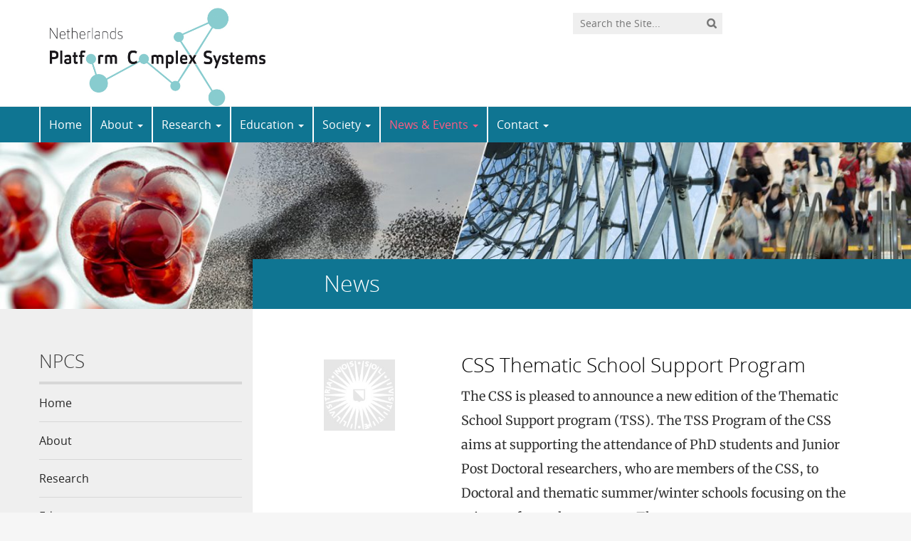

--- FILE ---
content_type: text/html; charset=UTF-8
request_url: https://npcs.nl/category/news/
body_size: 8744
content:
<!DOCTYPE html>
<!--[if lt IE 7]><html lang="en-US" class="no-js lt-ie9 lt-ie8 lt-ie7"> <![endif]-->
<!--[if (IE 7)&!(IEMobile)]><html lang="en-US" class="no-js lt-ie9 lt-ie8"><![endif]-->
<!--[if (IE 8)&!(IEMobile)]><html lang="en-US" class="no-js lt-ie9"><![endif]-->
<!--[if gt IE 8]><!--> <html lang="en-US" class="no-js"><!--<![endif]-->
<head>
<meta charset="UTF-8">
<title>Netherlands Platform Complex Systems</title>

<base href="">

<meta name="HandheldFriendly" content="True">
<meta name="MobileOptimized" content="320">
<meta name="viewport" content="width=device-width, initial-scale=1"/>




<link rel="icon" href="https://npcs.nl/wp-content/themes/UU2014/images/favicon.ico">
<link rel="apple-touch-icon" href="https://npcs.nl/wp-content/themes/UU2014/images/apple-icon-touch.png">



<meta name="msapplication-TileColor" content="#f01d4f">
<meta name="msapplication-TileImage" content="https://npcs.nl/wp-content/themes/UU2014/images/win8-tile-icon.png">

<link rel="profile" href="https://gmpg.org/xfn/11">
<link rel="pingback" href="https://npcs.nl/xmlrpc.php">

<!-- Open Graph Meta Tags for Facebook and LinkedIn Sharing !-->
<meta property="og:title" content="Category: <span>News</span>"/>
<meta property="og:description" content="The CSS is pleased to announce a new edition of the Thematic School Support program (TSS). The TSS Program of the CSS aims at supporting the attendance of PhD students and Junior Post Doctoral researchers, who are members of the CSS, to Doctoral and thematic summer/winter schools focusing on the science of complex systems. The current call covers all thematic schools with a starting date in 2020. Deadline: November 15,&hellip;" />
<meta property="og:url" content="https://npcs.nl/2019/10/16/css-thematic-school-support-program/" />
<meta property="og:image" content="https://npcs.nl/wp-content/uploads/sites/119/2016/09/cropped-Webbanner-NPCS-1.jpg" />
<meta property="og:type" content="website" />
<meta property="og:site_name" content="Netherlands Platform Complex Systems" />
<!-- End Open Graph Meta Tags !-->



<meta name='robots' content='max-image-preview:large' />
<script type="text/javascript">
/* <![CDATA[ */
window.koko_analytics = {"url":"https:\/\/npcs.nl\/wp-admin\/admin-ajax.php?action=koko_analytics_collect","site_url":"https:\/\/npcs.nl","post_id":0,"path":"\/category\/news\/","method":"cookie","use_cookie":true};
/* ]]> */
</script>
<link rel="alternate" type="application/rss+xml" title="Netherlands Platform Complex Systems &raquo; Feed" href="https://npcs.nl/feed/" />
<link rel="alternate" type="application/rss+xml" title="Netherlands Platform Complex Systems &raquo; Comments Feed" href="https://npcs.nl/comments/feed/" />
<link rel="alternate" type="application/rss+xml" title="Netherlands Platform Complex Systems &raquo; News Category Feed" href="https://npcs.nl/category/news/feed/" />
<link rel='stylesheet' id='formidable-css' href='https://npcs.nl/wp-content/plugins/formidable/css/formidableforms119.css' type='text/css' media='all' />
<link rel='stylesheet' id='wp-block-library-css' href='https://npcs.nl/wp-includes/css/dist/block-library/style.min.css' type='text/css' media='all' />
<link rel='stylesheet' id='agenda-query-css' href='https://npcs.nl/wp-content/plugins/uu-blocks//build/uu-agenda-query.css' type='text/css' media='all' />
<link rel='stylesheet' id='agenda-query-past-css' href='https://npcs.nl/wp-content/plugins/uu-blocks//build/uu-agenda-query-past.css' type='text/css' media='all' />
<style id='classic-theme-styles-inline-css' type='text/css'>
/*! This file is auto-generated */
.wp-block-button__link{color:#fff;background-color:#32373c;border-radius:9999px;box-shadow:none;text-decoration:none;padding:calc(.667em + 2px) calc(1.333em + 2px);font-size:1.125em}.wp-block-file__button{background:#32373c;color:#fff;text-decoration:none}
</style>
<style id='global-styles-inline-css' type='text/css'>
body{--wp--preset--color--black: #000000;--wp--preset--color--cyan-bluish-gray: #abb8c3;--wp--preset--color--white: #ffffff;--wp--preset--color--pale-pink: #f78da7;--wp--preset--color--vivid-red: #cf2e2e;--wp--preset--color--luminous-vivid-orange: #ff6900;--wp--preset--color--luminous-vivid-amber: #fcb900;--wp--preset--color--light-green-cyan: #7bdcb5;--wp--preset--color--vivid-green-cyan: #00d084;--wp--preset--color--pale-cyan-blue: #8ed1fc;--wp--preset--color--vivid-cyan-blue: #0693e3;--wp--preset--color--vivid-purple: #9b51e0;--wp--preset--gradient--vivid-cyan-blue-to-vivid-purple: linear-gradient(135deg,rgba(6,147,227,1) 0%,rgb(155,81,224) 100%);--wp--preset--gradient--light-green-cyan-to-vivid-green-cyan: linear-gradient(135deg,rgb(122,220,180) 0%,rgb(0,208,130) 100%);--wp--preset--gradient--luminous-vivid-amber-to-luminous-vivid-orange: linear-gradient(135deg,rgba(252,185,0,1) 0%,rgba(255,105,0,1) 100%);--wp--preset--gradient--luminous-vivid-orange-to-vivid-red: linear-gradient(135deg,rgba(255,105,0,1) 0%,rgb(207,46,46) 100%);--wp--preset--gradient--very-light-gray-to-cyan-bluish-gray: linear-gradient(135deg,rgb(238,238,238) 0%,rgb(169,184,195) 100%);--wp--preset--gradient--cool-to-warm-spectrum: linear-gradient(135deg,rgb(74,234,220) 0%,rgb(151,120,209) 20%,rgb(207,42,186) 40%,rgb(238,44,130) 60%,rgb(251,105,98) 80%,rgb(254,248,76) 100%);--wp--preset--gradient--blush-light-purple: linear-gradient(135deg,rgb(255,206,236) 0%,rgb(152,150,240) 100%);--wp--preset--gradient--blush-bordeaux: linear-gradient(135deg,rgb(254,205,165) 0%,rgb(254,45,45) 50%,rgb(107,0,62) 100%);--wp--preset--gradient--luminous-dusk: linear-gradient(135deg,rgb(255,203,112) 0%,rgb(199,81,192) 50%,rgb(65,88,208) 100%);--wp--preset--gradient--pale-ocean: linear-gradient(135deg,rgb(255,245,203) 0%,rgb(182,227,212) 50%,rgb(51,167,181) 100%);--wp--preset--gradient--electric-grass: linear-gradient(135deg,rgb(202,248,128) 0%,rgb(113,206,126) 100%);--wp--preset--gradient--midnight: linear-gradient(135deg,rgb(2,3,129) 0%,rgb(40,116,252) 100%);--wp--preset--font-size--small: 13px;--wp--preset--font-size--medium: 20px;--wp--preset--font-size--large: 36px;--wp--preset--font-size--x-large: 42px;--wp--preset--spacing--20: 0.44rem;--wp--preset--spacing--30: 0.67rem;--wp--preset--spacing--40: 1rem;--wp--preset--spacing--50: 1.5rem;--wp--preset--spacing--60: 2.25rem;--wp--preset--spacing--70: 3.38rem;--wp--preset--spacing--80: 5.06rem;--wp--preset--shadow--natural: 6px 6px 9px rgba(0, 0, 0, 0.2);--wp--preset--shadow--deep: 12px 12px 50px rgba(0, 0, 0, 0.4);--wp--preset--shadow--sharp: 6px 6px 0px rgba(0, 0, 0, 0.2);--wp--preset--shadow--outlined: 6px 6px 0px -3px rgba(255, 255, 255, 1), 6px 6px rgba(0, 0, 0, 1);--wp--preset--shadow--crisp: 6px 6px 0px rgba(0, 0, 0, 1);}:where(.is-layout-flex){gap: 0.5em;}:where(.is-layout-grid){gap: 0.5em;}body .is-layout-flex{display: flex;}body .is-layout-flex{flex-wrap: wrap;align-items: center;}body .is-layout-flex > *{margin: 0;}body .is-layout-grid{display: grid;}body .is-layout-grid > *{margin: 0;}:where(.wp-block-columns.is-layout-flex){gap: 2em;}:where(.wp-block-columns.is-layout-grid){gap: 2em;}:where(.wp-block-post-template.is-layout-flex){gap: 1.25em;}:where(.wp-block-post-template.is-layout-grid){gap: 1.25em;}.has-black-color{color: var(--wp--preset--color--black) !important;}.has-cyan-bluish-gray-color{color: var(--wp--preset--color--cyan-bluish-gray) !important;}.has-white-color{color: var(--wp--preset--color--white) !important;}.has-pale-pink-color{color: var(--wp--preset--color--pale-pink) !important;}.has-vivid-red-color{color: var(--wp--preset--color--vivid-red) !important;}.has-luminous-vivid-orange-color{color: var(--wp--preset--color--luminous-vivid-orange) !important;}.has-luminous-vivid-amber-color{color: var(--wp--preset--color--luminous-vivid-amber) !important;}.has-light-green-cyan-color{color: var(--wp--preset--color--light-green-cyan) !important;}.has-vivid-green-cyan-color{color: var(--wp--preset--color--vivid-green-cyan) !important;}.has-pale-cyan-blue-color{color: var(--wp--preset--color--pale-cyan-blue) !important;}.has-vivid-cyan-blue-color{color: var(--wp--preset--color--vivid-cyan-blue) !important;}.has-vivid-purple-color{color: var(--wp--preset--color--vivid-purple) !important;}.has-black-background-color{background-color: var(--wp--preset--color--black) !important;}.has-cyan-bluish-gray-background-color{background-color: var(--wp--preset--color--cyan-bluish-gray) !important;}.has-white-background-color{background-color: var(--wp--preset--color--white) !important;}.has-pale-pink-background-color{background-color: var(--wp--preset--color--pale-pink) !important;}.has-vivid-red-background-color{background-color: var(--wp--preset--color--vivid-red) !important;}.has-luminous-vivid-orange-background-color{background-color: var(--wp--preset--color--luminous-vivid-orange) !important;}.has-luminous-vivid-amber-background-color{background-color: var(--wp--preset--color--luminous-vivid-amber) !important;}.has-light-green-cyan-background-color{background-color: var(--wp--preset--color--light-green-cyan) !important;}.has-vivid-green-cyan-background-color{background-color: var(--wp--preset--color--vivid-green-cyan) !important;}.has-pale-cyan-blue-background-color{background-color: var(--wp--preset--color--pale-cyan-blue) !important;}.has-vivid-cyan-blue-background-color{background-color: var(--wp--preset--color--vivid-cyan-blue) !important;}.has-vivid-purple-background-color{background-color: var(--wp--preset--color--vivid-purple) !important;}.has-black-border-color{border-color: var(--wp--preset--color--black) !important;}.has-cyan-bluish-gray-border-color{border-color: var(--wp--preset--color--cyan-bluish-gray) !important;}.has-white-border-color{border-color: var(--wp--preset--color--white) !important;}.has-pale-pink-border-color{border-color: var(--wp--preset--color--pale-pink) !important;}.has-vivid-red-border-color{border-color: var(--wp--preset--color--vivid-red) !important;}.has-luminous-vivid-orange-border-color{border-color: var(--wp--preset--color--luminous-vivid-orange) !important;}.has-luminous-vivid-amber-border-color{border-color: var(--wp--preset--color--luminous-vivid-amber) !important;}.has-light-green-cyan-border-color{border-color: var(--wp--preset--color--light-green-cyan) !important;}.has-vivid-green-cyan-border-color{border-color: var(--wp--preset--color--vivid-green-cyan) !important;}.has-pale-cyan-blue-border-color{border-color: var(--wp--preset--color--pale-cyan-blue) !important;}.has-vivid-cyan-blue-border-color{border-color: var(--wp--preset--color--vivid-cyan-blue) !important;}.has-vivid-purple-border-color{border-color: var(--wp--preset--color--vivid-purple) !important;}.has-vivid-cyan-blue-to-vivid-purple-gradient-background{background: var(--wp--preset--gradient--vivid-cyan-blue-to-vivid-purple) !important;}.has-light-green-cyan-to-vivid-green-cyan-gradient-background{background: var(--wp--preset--gradient--light-green-cyan-to-vivid-green-cyan) !important;}.has-luminous-vivid-amber-to-luminous-vivid-orange-gradient-background{background: var(--wp--preset--gradient--luminous-vivid-amber-to-luminous-vivid-orange) !important;}.has-luminous-vivid-orange-to-vivid-red-gradient-background{background: var(--wp--preset--gradient--luminous-vivid-orange-to-vivid-red) !important;}.has-very-light-gray-to-cyan-bluish-gray-gradient-background{background: var(--wp--preset--gradient--very-light-gray-to-cyan-bluish-gray) !important;}.has-cool-to-warm-spectrum-gradient-background{background: var(--wp--preset--gradient--cool-to-warm-spectrum) !important;}.has-blush-light-purple-gradient-background{background: var(--wp--preset--gradient--blush-light-purple) !important;}.has-blush-bordeaux-gradient-background{background: var(--wp--preset--gradient--blush-bordeaux) !important;}.has-luminous-dusk-gradient-background{background: var(--wp--preset--gradient--luminous-dusk) !important;}.has-pale-ocean-gradient-background{background: var(--wp--preset--gradient--pale-ocean) !important;}.has-electric-grass-gradient-background{background: var(--wp--preset--gradient--electric-grass) !important;}.has-midnight-gradient-background{background: var(--wp--preset--gradient--midnight) !important;}.has-small-font-size{font-size: var(--wp--preset--font-size--small) !important;}.has-medium-font-size{font-size: var(--wp--preset--font-size--medium) !important;}.has-large-font-size{font-size: var(--wp--preset--font-size--large) !important;}.has-x-large-font-size{font-size: var(--wp--preset--font-size--x-large) !important;}
.wp-block-navigation a:where(:not(.wp-element-button)){color: inherit;}
:where(.wp-block-post-template.is-layout-flex){gap: 1.25em;}:where(.wp-block-post-template.is-layout-grid){gap: 1.25em;}
:where(.wp-block-columns.is-layout-flex){gap: 2em;}:where(.wp-block-columns.is-layout-grid){gap: 2em;}
.wp-block-pullquote{font-size: 1.5em;line-height: 1.6;}
</style>
<link rel='stylesheet' id='frontend-login-css-css' href='https://npcs.nl/wp-content/plugins/uu-global-functions/assets/css/frontend-login.css' type='text/css' media='all' />
<link rel='stylesheet' id='uu-shortcodes-styles-css' href='https://npcs.nl/wp-content/plugins/uu-shortcodes/css/uu-shortcodes.css' type='text/css' media='all' />
<link rel='stylesheet' id='uu2014-stylesheet-css' href='https://npcs.nl/wp-content/themes/UU2014/css/style.css' type='text/css' media='screen' />
<link rel='stylesheet' id='uu2014-print-stylesheet-css' href='https://npcs.nl/wp-content/themes/UU2014/css/print.css' type='text/css' media='print' />
<!--[if lt IE 9]>
<link rel='stylesheet' id='uu2014-ie-only-css' href='https://npcs.nl/wp-content/themes/UU2014/css/ie.css' type='text/css' media='all' />
<![endif]-->
<link rel='stylesheet' id='custom-style-css' href='https://npcs.nl/wp-content/themes/UU2014/css/custom.css' type='text/css' media='all' />
<script type="text/javascript" src="https://npcs.nl/wp-content/plugins/uu-global-functions/assets/js/frontend-login.js" id="frontend-login-js-js"></script>
<script type="text/javascript" src="https://npcs.nl/wp-includes/js/jquery/jquery.min.js" id="jquery-core-js"></script>
<script type="text/javascript" src="https://npcs.nl/wp-includes/js/jquery/jquery-migrate.min.js" id="jquery-migrate-js"></script>
<script type="text/javascript" src="https://npcs.nl/wp-content/themes/UU2014/js/modernizr.min.js" id="uu2014-modernizr-js"></script>
<script type="text/javascript" src="https://npcs.nl/wp-content/themes/UU2014/js/respond.min.js" id="uu2014-respondjs-js"></script>
<link rel="https://api.w.org/" href="https://npcs.nl/wp-json/" /><link rel="alternate" type="application/json" href="https://npcs.nl/wp-json/wp/v2/categories/15" /><script>document.documentElement.className += " js";</script>
	<style type="text/css">#banner {
			background-image: url(https://npcs.nl/wp-content/uploads/sites/119/2016/09/cropped-Webbanner-NPCS-1.jpg);
			/*-ms-behavior: url(https://npcs.nl/wp-content/themes/UU2014/includes/backgroundsize.min.htc);*/
		}</style><style id="sccss">.header {
  display: none;
}
#brandbar img.alternative-logo {
  height: 140px;
}
#brandbar {
  height: 150px;
}
.navbar-inverse {
  background-color: #0f7592;
}
#footer-widget-area {
  background-color: #0f7592;
}
#footer-widget-area a, #footer-widget-area a:visited {
  color: #AEAEAE;
}
.row {
  background-color: #fff;
}
#colophon {
  display: none;
}
a {
  color: #0f7592;
}
a, a:visited {
  color: #ff5b82;
}
#content .page-title h1 {
  background: none repeat scroll 0 0 #0f7592;
}
#content .page-header-placeholder {
  background: #0f7592;
}
.uu-content-h1, h1, .h1 {
  color: #ffffff;
}
.navbar-inverse .navbar-nav>li>a:hover, .navbar-inverse .navbar-nav>li>a:focus, .navbar-inverse .navbar-nav>.active>a, .navbar-inverse .navbar-nav>.active>a:hover, .navbar-inverse .navbar-nav>.active>a:focus, .navbar-inverse .navbar-nav>li.current-menu-item>a, .navbar-inverse .navbar-nav>li.current-menu-parent>a {
  background-color: #0f7592;
  color: #ff5b82;
}
.nav > li {
  border-left: 2px solid #fff;
}
.nav > li.last-item {
  border-right: 2px solid #fff;
}
.button, .button-primary, .frm_submit .btn {
  background-color: #0f7592;
  color: #ff5b82;
}
.button.icon:hover:after {
  background: #0f7592;
  color: #ff5b82;
}
.button.icon:hover {
  background: #fff;
  color: #0f7592;
}
h2, .h2, h3, .h3, h4, .h4, h5, .h5 {
  color: #0f7592;
}
article.frontpage-news-item h1 {
  color: #000;
}
article.frontpage-news-item .entry-content p {
  color: #000;
}
.archive article h1, .home-agenda-title h1 {
  color: #000;
}
.home-agenda-excerpt {
  color: #000;
}
.entry-content h1 {
  color: #000;
}
.page-content h1 a, .page-content h1 a:visited, article h1 a, article h1 a:visited {
  color: #000;
}</style>
</head>

<body data-rsssl=1 class="archive category category-news category-15" data-spy="scroll" data-target="#sidebarnav">
     
	<div id="page">
		<div id="brandbar" class="affix-top">
	<div class="container">
		<div class="row">

			<div class="col-sm-4 col-xs-8 logodiv">
				<button type="button" class="navbar-toggle hidden-print" data-toggle="collapse" data-target="#main-menu-collapse">
                    <span class="sr-only">Navigation</span>
                    <span class="icon-bar"></span>
                    <span class="icon-bar"></span>
                    <span class="icon-bar"></span>
                </button>


			<a href="https://npcs.nl">
				<img src="https://npcs.nl/wp-content/uploads/sites/119/2016/04/NPCS_logo_netherlands-platform-complex-systems.png" class="alternative-logo" alt="logo" class="site-logo" />
		</a>			

		<div class="visible-print-block">	
			<h1>Netherlands Platform Complex Systems</h1>
		</div>	
			</div>

			<div class="col-sm-6 col-xs-4 hidden-print" role="search" >
				
					<div class="pull-right">
						<form method="get" id="searchform" action="https://npcs.nl" >
							<div class="search-wrapper">
								<label class="screen-reader-text" for="s">'</label>
								<input type="text" class= "searchfield" value="" name="s" id="s" placeholder="Search the Site..." />
								<input type="submit" id="searchsubmit" class="searchbutton" value="" />
							</div>
							
						</form>
					</div>
				
			</div>		
			
		</div>
	</div>
</div> 
		<header id="masthead" class="header hidden-print">

			<div class="container">

								<h1>

				<a href="https://npcs.nl/" rel="home" title="Netherlands Platform Complex Systems">
					Netherlands Platform Complex Systems				</a>

			    </h1>

				
			</div>

		</header>

		<a class="skip-link sr-only" href="#content">Skip to content</a>


     
    <nav id="#access" class="navbar navbar-default navbar-inverse">
        <!-- Brand and toggle get grouped for better mobile display -->
        <div class="container">
            <div class="navbar-header">
                
            </div>
        <div id="main-menu-collapse" class="collapse navbar-collapse"><ul id="menu-hoofdmenu" class="nav navbar-nav"><li id="menu-item-28" class="first-item menu-item menu-item-type-custom menu-item-object-custom menu-item-home menu-item-28"><a title="Home" href="https://npcs.nl/">Home</a></li>
<li id="menu-item-12" class="menu-item menu-item-type-post_type menu-item-object-page menu-item-has-children menu-item-12 dropdown"><a title="About" href="#" data-toggle="dropdown" class="dropdown-toggle" aria-haspopup="true">About <span class="caret"></span></a>
<ul role="menu" class=" dropdown-menu">
	<li id="menu-item-101" class="menu-item menu-item-type-post_type menu-item-object-page menu-item-101"><a title="About NPCS" href="https://npcs.nl/about-us/">About NPCS</a></li>
	<li id="menu-item-84" class="menu-item menu-item-type-post_type menu-item-object-page menu-item-84"><a title="Board" href="https://npcs.nl/about-us/the-board/">Board</a></li>
</ul>
</li>
<li id="menu-item-22" class="menu-item menu-item-type-post_type menu-item-object-page menu-item-has-children menu-item-22 dropdown"><a title="Research" href="#" data-toggle="dropdown" class="dropdown-toggle" aria-haspopup="true">Research <span class="caret"></span></a>
<ul role="menu" class=" dropdown-menu">
	<li id="menu-item-879" class="menu-item menu-item-type-post_type menu-item-object-page menu-item-879"><a title="About" href="https://npcs.nl/research/">About</a></li>
	<li id="menu-item-926" class="menu-item menu-item-type-post_type menu-item-object-page menu-item-926"><a title="Research opportunities" href="https://npcs.nl/research/research-opportunities/">Research opportunities</a></li>
</ul>
</li>
<li id="menu-item-24" class="menu-item menu-item-type-post_type menu-item-object-page menu-item-has-children menu-item-24 dropdown"><a title="Education" href="#" data-toggle="dropdown" class="dropdown-toggle" aria-haspopup="true">Education <span class="caret"></span></a>
<ul role="menu" class=" dropdown-menu">
	<li id="menu-item-748" class="menu-item menu-item-type-post_type menu-item-object-page menu-item-748"><a title="About" href="https://npcs.nl/education/">About</a></li>
	<li id="menu-item-914" class="menu-item menu-item-type-post_type menu-item-object-page menu-item-914"><a title="Course overview" href="https://npcs.nl/course-overview/">Course overview</a></li>
	<li id="menu-item-747" class="menu-item menu-item-type-post_type menu-item-object-page menu-item-747"><a title="Submit course details" href="https://npcs.nl/submit-course-details/">Submit course details</a></li>
</ul>
</li>
<li id="menu-item-93" class="menu-item menu-item-type-post_type menu-item-object-page menu-item-has-children menu-item-93 dropdown"><a title="Society" href="#" data-toggle="dropdown" class="dropdown-toggle" aria-haspopup="true">Society <span class="caret"></span></a>
<ul role="menu" class=" dropdown-menu">
	<li id="menu-item-880" class="menu-item menu-item-type-post_type menu-item-object-page menu-item-880"><a title="About" href="https://npcs.nl/society/">About</a></li>
	<li id="menu-item-940" class="menu-item menu-item-type-post_type menu-item-object-page menu-item-940"><a title="Benefits from complexity in practice" href="https://npcs.nl/society/benefits-from-complexity-in-practice/">Benefits from complexity in practice</a></li>
</ul>
</li>
<li id="menu-item-765" class="menu-item menu-item-type-taxonomy menu-item-object-category current-menu-ancestor current-menu-parent menu-item-has-children menu-item-765 dropdown"><a title="News &amp; Events" href="#" data-toggle="dropdown" class="dropdown-toggle" aria-haspopup="true">News &amp; Events <span class="caret"></span></a>
<ul role="menu" class=" dropdown-menu">
	<li id="menu-item-764" class="menu-item menu-item-type-taxonomy menu-item-object-category current-menu-item menu-item-764"><a title="News" href="https://npcs.nl/category/news/">News</a></li>
	<li id="menu-item-365" class="menu-item menu-item-type-taxonomy menu-item-object-category menu-item-365"><a title="Events" href="https://npcs.nl/category/agenda/events/">Events</a></li>
</ul>
</li>
<li id="menu-item-31" class="menu-item menu-item-type-post_type menu-item-object-page menu-item-has-children menu-item-31 dropdown"><a title="Contact" href="#" data-toggle="dropdown" class="dropdown-toggle" aria-haspopup="true">Contact <span class="caret"></span></a>
<ul role="menu" class=" dropdown-menu">
	<li id="menu-item-341" class="menu-item menu-item-type-post_type menu-item-object-page menu-item-341"><a title="Contact" href="https://npcs.nl/contact/">Contact</a></li>
	<li id="menu-item-169" class="menu-item menu-item-type-post_type menu-item-object-page menu-item-169"><a title="Register for NPCS membership" href="https://npcs.nl/npcs-membership/">Register for NPCS membership</a></li>
	<li id="menu-item-973" class="last-item menu-item menu-item-type-post_type menu-item-object-page menu-item-973"><a title="Privacy statement" href="https://npcs.nl/contact/privacy-statement/">Privacy statement</a></li>
</ul>
</li>
</ul></div>    	</div>
    </nav> <!-- #access .navbar -->
    
<div id="content" class="two-col">
	
<header class="article-header article-header-main">

	<div class="header-image hidden-print">
		
    		 
		          <img src="https://npcs.nl/wp-content/uploads/sites/119/2016/09/cropped-Webbanner-NPCS-1.jpg" alt="" /> 
			
		
    	<div class="page-header-placeholder"></div>	

	</div>

	
</header>
<div id="content-wrapper" class="container">
	<div class="row-offcanvas row-offcanvas-left">

		 <div id="left-sidebar" class="sidebar-offcanvas clearfix hidden-print" role="complementary">
			
				
				<div id="nav_menu-2" class="widget-1 first-widget widget widget_nav_menu"><h4 class="widgettitle">NPCS</h4><div class="menu-hoofdmenu-container"><ul id="menu-hoofdmenu-1" class="menu"><li class="first-item menu-item menu-item-type-custom menu-item-object-custom menu-item-home menu-item-28"><a href="https://npcs.nl/">Home</a></li>
<li class="menu-item menu-item-type-post_type menu-item-object-page menu-item-has-children menu-item-12"><a href="https://npcs.nl/about-us/">About</a>
<ul class="sub-menu">
	<li class="menu-item menu-item-type-post_type menu-item-object-page menu-item-101"><a href="https://npcs.nl/about-us/">About NPCS</a></li>
	<li class="menu-item menu-item-type-post_type menu-item-object-page menu-item-84"><a href="https://npcs.nl/about-us/the-board/">Board</a></li>
</ul>
</li>
<li class="menu-item menu-item-type-post_type menu-item-object-page menu-item-has-children menu-item-22"><a href="https://npcs.nl/research/">Research</a>
<ul class="sub-menu">
	<li class="menu-item menu-item-type-post_type menu-item-object-page menu-item-879"><a href="https://npcs.nl/research/">About</a></li>
	<li class="menu-item menu-item-type-post_type menu-item-object-page menu-item-926"><a href="https://npcs.nl/research/research-opportunities/">Research opportunities</a></li>
</ul>
</li>
<li class="menu-item menu-item-type-post_type menu-item-object-page menu-item-has-children menu-item-24"><a href="https://npcs.nl/education/">Education</a>
<ul class="sub-menu">
	<li class="menu-item menu-item-type-post_type menu-item-object-page menu-item-748"><a href="https://npcs.nl/education/">About</a></li>
	<li class="menu-item menu-item-type-post_type menu-item-object-page menu-item-914"><a href="https://npcs.nl/course-overview/">Course overview</a></li>
	<li class="menu-item menu-item-type-post_type menu-item-object-page menu-item-747"><a href="https://npcs.nl/submit-course-details/">Submit course details</a></li>
</ul>
</li>
<li class="menu-item menu-item-type-post_type menu-item-object-page menu-item-has-children menu-item-93"><a href="https://npcs.nl/society/">Society</a>
<ul class="sub-menu">
	<li class="menu-item menu-item-type-post_type menu-item-object-page menu-item-880"><a href="https://npcs.nl/society/">About</a></li>
	<li class="menu-item menu-item-type-post_type menu-item-object-page menu-item-940"><a href="https://npcs.nl/society/benefits-from-complexity-in-practice/">Benefits from complexity in practice</a></li>
</ul>
</li>
<li class="menu-item menu-item-type-taxonomy menu-item-object-category current-menu-ancestor current-menu-parent menu-item-has-children menu-item-765"><a href="https://npcs.nl/category/agenda/">News &amp; Events</a>
<ul class="sub-menu">
	<li class="menu-item menu-item-type-taxonomy menu-item-object-category current-menu-item menu-item-764"><a href="https://npcs.nl/category/news/" aria-current="page">News</a></li>
	<li class="menu-item menu-item-type-taxonomy menu-item-object-category menu-item-365"><a href="https://npcs.nl/category/agenda/events/">Events</a></li>
</ul>
</li>
<li class="menu-item menu-item-type-post_type menu-item-object-page menu-item-has-children menu-item-31"><a href="https://npcs.nl/contact/">Contact</a>
<ul class="sub-menu">
	<li class="menu-item menu-item-type-post_type menu-item-object-page menu-item-341"><a href="https://npcs.nl/contact/">Contact</a></li>
	<li class="menu-item menu-item-type-post_type menu-item-object-page menu-item-169"><a href="https://npcs.nl/npcs-membership/">Register for NPCS membership</a></li>
	<li class="last-item menu-item menu-item-type-post_type menu-item-object-page menu-item-973"><a href="https://npcs.nl/contact/privacy-statement/">Privacy statement</a></li>
</ul>
</li>
</ul></div></div>		
</div> 
			<div class="page-content clearfix">

				
										<div class="page-title"> 
	    			
	    				<h1>
							News	    				</h1>  

	    				    			
	    			</div> 
	    				    				    			<div class="toggle-btn-div visible-xs clearfix">
	    			 	<button type="button" class="toggle-btn white button icon left arrow-right" data-toggle="offcanvas">Show sidebar</button>
					</div>
								<div class="page-content-inner facetwp-template">	
	    			
	    				

	    			 

	
		
			<article id="post-1173" class="row" class="clearfix post-1173 post type-post status-publish format-standard hentry category-news first-post" role="article">
		
		<div class="facetwp-template">
			<div class="col-sm-3">
				<div class="archive-thumbnail"><img src="https://npcs.nl/wp-content/themes/UU2014/images/default-thumb.jpg" class="img-responsive default-image" title="no image" /></div>
			</div>

			<div class="col-sm-9">

							<header class="article-header">

								<h1 class="entry-header"><a href="https://npcs.nl/2019/10/16/css-thematic-school-support-program/">CSS Thematic School Support Program</a></h1>

							</header>

							<section class="entry-content clearfix">
								<p>The CSS is pleased to announce a new edition of the Thematic School Support program (TSS). The TSS Program of the CSS aims at supporting the attendance of PhD students and Junior Post Doctoral researchers, who are members of the CSS, to Doctoral and thematic summer/winter schools focusing on the science of complex systems. The&#8230;</p>
								<a href="https://npcs.nl/2019/10/16/css-thematic-school-support-program/" title="ReadCSS Thematic School Support Program" class="button icon" >Read more</a>															</section>

							<footer class="article-footer">
							<div class="metadata">Posted on 16/10/2019 </div>
							</footer>

										</div>
		</div>
</article> 

		
			<article id="post-1164" class="row" class="clearfix post-1164 post type-post status-publish format-standard hentry category-news" role="article">
		
		<div class="facetwp-template">
			<div class="col-sm-3">
				<div class="archive-thumbnail"><img src="https://npcs.nl/wp-content/themes/UU2014/images/default-thumb.jpg" class="img-responsive default-image" title="no image" /></div>
			</div>

			<div class="col-sm-9">

							<header class="article-header">

								<h1 class="entry-header"><a href="https://npcs.nl/2019/09/17/grip-on-complexity-phds-postdocs-meeting/">Grip on Complexity PhDs/postdocs meeting</a></h1>

							</header>

							<section class="entry-content clearfix">
								<p>Grip on Complexity PhDs/postdocs meeting On Friday 20 September PhD students and postdocs working on Grip on Complexity projects will meet in order to get to know each other and each other&#8217;s projects better. Four PhD students will each present their work. Dr Deb Panja (Utrecht University, Centre for Complex Systems Studies) will give a&#8230;</p>
								<a href="https://npcs.nl/2019/09/17/grip-on-complexity-phds-postdocs-meeting/" title="ReadGrip on Complexity PhDs/postdocs meeting" class="button icon" >Read more</a>															</section>

							<footer class="article-footer">
							<div class="metadata">Posted on 17/09/2019 </div>
							</footer>

										</div>
		</div>
</article> 

		
			<article id="post-1157" class="row" class="clearfix post-1157 post type-post status-publish format-standard hentry category-news" role="article">
		
		<div class="facetwp-template">
			<div class="col-sm-3">
				<div class="archive-thumbnail"><img src="https://npcs.nl/wp-content/themes/UU2014/images/default-thumb.jpg" class="img-responsive default-image" title="no image" /></div>
			</div>

			<div class="col-sm-9">

							<header class="article-header">

								<h1 class="entry-header"><a href="https://npcs.nl/2019/07/17/4tu-resilience-fellowship-program/">4TU-Resilience fellowship program</a></h1>

							</header>

							<section class="entry-content clearfix">
								<p>As you may have heard, the 4TU.DeSIRE program on Resilience has launched a call for applications for Resilience Fellows. The 4TU.Resilience Fellowship program is open for nominations in three categories: 1)      Young Resilience Fellows Program 2)      Resilience Research Fellows 3)      Resilience Engineering Ambassadors This year we would like to devote some funding to host several&#8230;</p>
								<a href="https://npcs.nl/2019/07/17/4tu-resilience-fellowship-program/" title="Read4TU-Resilience fellowship program" class="button icon" >Read more</a>															</section>

							<footer class="article-footer">
							<div class="metadata">Posted on 17/07/2019 </div>
							</footer>

										</div>
		</div>
</article> 

		
			<article id="post-1150" class="row" class="clearfix post-1150 post type-post status-publish format-standard hentry category-news" role="article">
		
		<div class="facetwp-template">
			<div class="col-sm-3">
				<div class="archive-thumbnail"><img src="https://npcs.nl/wp-content/themes/UU2014/images/default-thumb.jpg" class="img-responsive default-image" title="no image" /></div>
			</div>

			<div class="col-sm-9">

							<header class="article-header">

								<h1 class="entry-header"><a href="https://npcs.nl/2019/06/06/successfull-third-npcs-annual-conference-on-complex-systems/">Successfull third NPCS Annual Conference on Complex Systems</a></h1>

							</header>

							<section class="entry-content clearfix">
								<p>Last April 4th  2019 the NPCS organised the 3rd NPCS annual conference on Complex Systems, at the University of Utrecht. The symposium program included the guest speakers Professor Han de Maas and Professor Phil Hodgkin, as well as two scientific and one applied presentations streams and a poster and pitch sessions. Loes Crielaard received the&#8230;</p>
								<a href="https://npcs.nl/2019/06/06/successfull-third-npcs-annual-conference-on-complex-systems/" title="ReadSuccessfull third NPCS Annual Conference on Complex Systems" class="button icon" >Read more</a>															</section>

							<footer class="article-footer">
							<div class="metadata">Posted on 06/06/2019 </div>
							</footer>

										</div>
		</div>
</article> 

		
			<article id="post-1016" class="row" class="clearfix post-1016 post type-post status-publish format-standard hentry category-news" role="article">
		
		<div class="facetwp-template">
			<div class="col-sm-3">
				<div class="archive-thumbnail"><img src="https://npcs.nl/wp-content/themes/UU2014/images/default-thumb.jpg" class="img-responsive default-image" title="no image" /></div>
			</div>

			<div class="col-sm-9">

							<header class="article-header">

								<h1 class="entry-header"><a href="https://npcs.nl/2018/11/28/grip-on-complexity-meeting/">Grip on Complexity meeting</a></h1>

							</header>

							<section class="entry-content clearfix">
								<p>On Wednesday 20 November 2018 the consortia of three Grip on Complexity rounds met in order to get to know each other and each other&#8217;s projects and the NPCS better. It was a successful meeting, with a mix of PhD students to Professors, researchers from TNO and RIVM, and a few company representatives. NWO started&#8230;</p>
								<a href="https://npcs.nl/2018/11/28/grip-on-complexity-meeting/" title="ReadGrip on Complexity meeting" class="button icon" >Read more</a>															</section>

							<footer class="article-footer">
							<div class="metadata">Posted on 28/11/2018 </div>
							</footer>

										</div>
		</div>
</article> 

		
			<article id="post-927" class="row" class="clearfix post-927 post type-post status-publish format-standard hentry category-news" role="article">
		
		<div class="facetwp-template">
			<div class="col-sm-3">
				<div class="archive-thumbnail"><img src="https://npcs.nl/wp-content/themes/UU2014/images/default-thumb.jpg" class="img-responsive default-image" title="no image" /></div>
			</div>

			<div class="col-sm-9">

							<header class="article-header">

								<h1 class="entry-header"><a href="https://npcs.nl/2018/06/06/the-dutch-central-agency-for-statistics-cbshas-recently-published-a-white-paper-on-the-application-possibilities-of-complexity-in-the-field-of-statistics/">The Dutch Central Agency for Statistics (CBS) has recently published a white paper on the application possibilities of Complexity in the field of Statistics</a></h1>

							</header>

							<section class="entry-content clearfix">
								<p>For more information see here (in Dutch)</p>
								<a href="https://npcs.nl/2018/06/06/the-dutch-central-agency-for-statistics-cbshas-recently-published-a-white-paper-on-the-application-possibilities-of-complexity-in-the-field-of-statistics/" title="ReadThe Dutch Central Agency for Statistics (CBS) has recently published a white paper on the application possibilities of Complexity in the field of Statistics" class="button icon" >Read more</a>															</section>

							<footer class="article-footer">
							<div class="metadata">Posted on 06/06/2018 </div>
							</footer>

										</div>
		</div>
</article> 

		
			<article id="post-859" class="row" class="clearfix post-859 post type-post status-publish format-standard hentry category-news" role="article">
		
		<div class="facetwp-template">
			<div class="col-sm-3">
				<div class="archive-thumbnail"><img src="https://npcs.nl/wp-content/themes/UU2014/images/default-thumb.jpg" class="img-responsive default-image" title="no image" /></div>
			</div>

			<div class="col-sm-9">

							<header class="article-header">

								<h1 class="entry-header"><a href="https://npcs.nl/2018/05/09/successful-second-npcs-annual-conference-on-complex-systems/">Successful second NPCS Annual Conference on Complex Systems</a></h1>

							</header>

							<section class="entry-content clearfix">
								<p>On 19 April 2018 the NPCS organised the second NPCS Annual Conference on Complex Systems at the University of Utrecht. The symposium programme included the guest speakers Prof. dr. Bas Teusink and Prof. dr. Stefano Battiston, two scientific and one applied presentations tracks as well as poster and pitch sessions. This symposium also provided an&#8230;</p>
								<a href="https://npcs.nl/2018/05/09/successful-second-npcs-annual-conference-on-complex-systems/" title="ReadSuccessful second NPCS Annual Conference on Complex Systems" class="button icon" >Read more</a>															</section>

							<footer class="article-footer">
							<div class="metadata">Posted on 09/05/2018 </div>
							</footer>

										</div>
		</div>
</article> 

		
			<article id="post-648" class="row" class="clearfix post-648 post type-post status-publish format-standard hentry category-news last-post" role="article">
		
		<div class="facetwp-template">
			<div class="col-sm-3">
				<div class="archive-thumbnail"><img src="https://npcs.nl/wp-content/themes/UU2014/images/default-thumb.jpg" class="img-responsive default-image" title="no image" /></div>
			</div>

			<div class="col-sm-9">

							<header class="article-header">

								<h1 class="entry-header"><a href="https://npcs.nl/2018/03/12/npcs-meeting-benefits-from-complexity-in-practice-governance-and-policy/">Benefits from complexity in practice-governance and policy: the added value of a  complex systems approach for industry and  society</a></h1>

							</header>

							<section class="entry-content clearfix">
								<p>Date: 7 March 2018 Time: 15:30 &#8211; 18:00 Location: UvA Institute for Advanced Study, Oude Turfmarkt 147, 1012 GC Amsterdam Programme: NPCS meeting &#8220;Benefits from complexity in practice-governance and policy&#8221; (in Dutch and English) The science of complex systems is a fairly new domain, but nonetheless our insights are steadily growing. How can we benefit&#8230;</p>
								<a href="https://npcs.nl/2018/03/12/npcs-meeting-benefits-from-complexity-in-practice-governance-and-policy/" title="ReadBenefits from complexity in practice-governance and policy: the added value of a  complex systems approach for industry and  society" class="button icon" >Read more</a>															</section>

							<footer class="article-footer">
							<div class="metadata">Posted on 12/03/2018 </div>
							</footer>

										</div>
		</div>
</article> 

		
							
	
			</div> <!-- /page-content-inner -->

			  

			
		</div> <!-- /page-content -->
	

   </div> <!--row-offcanvas -->
</div> <!-- /#content-wrapper --> 



	</div>
			<div id="footer-widget-area" class="hidden-print">
				<div class="container">
					<div class="row">
						<div class="col-md-12">
							<div id="text-3" class="widget-1 first-widget widget widget_text">			<div class="textwidget"><p>Contact: npcs@uu.nl<br />
<a href="https://www.npcs.nl/contact/privacy-statement/">Privacy</a></p>
</div>
		</div>						</div>
					</div>
				</div>	
			</div>	

  

			
			<footer id="colophon" class="footer hidden-print">

				<div id="inner-footer" class="container clearfix">
					<div class="row">
						<div class="col-sm-6">
							<img class="uu-footer-logo" alt="Logo Utrecht University" src="https://npcs.nl/wp-content/themes/UU2014/images/uu-logo-footer-en.svg">							
							<!-- <nav role="navigation">
															</nav> -->
						</div>
						<div class="col-sm-6">
							<p class="source-org copyright pull-right">&copy; 2026 Utrecht University, <a href="
								https://www.uu.nl/en/organisation/privacy-statement-utrecht-university">Privacy statement</a>
							</p>
						</div>
					</div>
					

					

				</div>
			</footer>
			

			

  


	<p id="back-top">
        <a href="#top"><i class="fa fa-angle-up"></i></a>
    </p>



<!-- Koko Analytics v2.1.3 - https://www.kokoanalytics.com/ -->
<script type="text/javascript">
/* <![CDATA[ */
!function(){var e=window,r=e.koko_analytics;r.trackPageview=function(e,t){"prerender"==document.visibilityState||/bot|crawl|spider|seo|lighthouse|facebookexternalhit|preview/i.test(navigator.userAgent)||navigator.sendBeacon(r.url,new URLSearchParams({pa:e,po:t,r:0==document.referrer.indexOf(r.site_url)?"":document.referrer,m:r.use_cookie?"c":r.method[0]}))},e.addEventListener("load",function(){r.trackPageview(r.path,r.post_id)})}();
/* ]]> */
</script>

<div class="health-check" style="display:none">Online</div><script type="text/javascript" src="https://npcs.nl/wp-content/plugins/uu-shortcodes/js/uu-shortcodes.js" id="uu-shortcodes-js-js"></script>
<script type="text/javascript" src="https://npcs.nl/wp-content/themes/UU2014/js/bootstrap.min.js" id="bootstrapjs-js"></script>
<script type="text/javascript" src="https://npcs.nl/wp-content/themes/UU2014/js/chosen.jquery.min.js" id="chosen-js-js"></script>
<script type="text/javascript" src="https://npcs.nl/wp-includes/js/imagesloaded.min.js" id="imagesloaded-js"></script>
<script type="text/javascript" src="https://npcs.nl/wp-includes/js/masonry.min.js" id="masonry-js"></script>
<script type="text/javascript" src="https://npcs.nl/wp-content/themes/UU2014/js/scripts.js" id="uu2014-js-js"></script>

<!-- Koko Analytics Pro v2.1.5 - https://www.kokoanalytics.com/ -->
<script type="text/javascript">
/* <![CDATA[ */
(()=>{var e=window,a="koko_analytics";function t(t,n,o){var r;"prerender"==document.visibilityState||/bot|crawl|spider|seo|lighthouse|facebookexternalhit|preview/i.test(navigator.userAgent)||(void 0===o&&"number"==typeof n&&(o=parseFloat(n),n=""),n&&(n=" "+n),(r={e:t,p:n||"",v:parseInt(100*(o||0))}).m=e[a].use_cookie?"c":e[a].method[0],navigator.sendBeacon(e[a].url,new URLSearchParams(r)))}function n(e){var a=e.target,n=0;do{var o=a.className.match(/koko-analytics-event-name=([^ ]+)/);if(o){o=o.pop().replaceAll("+"," ");var r=a.className.match(/koko-analytics-event-param=([^ ]+)/);r=r?r.pop().replaceAll("+"," "):r}}while(n++<3&&a.parentElement);o&&t(o,r)}e[a].trackEvent=t,document.addEventListener("submit",n),document.addEventListener("click",n)})();
/* ]]> */
</script>


</div> <!-- /#page -->

</body>
</html>

--- FILE ---
content_type: image/svg+xml
request_url: https://npcs.nl/wp-content/themes/UU2014/images/uu-logo-footer-en.svg
body_size: 36553
content:

<svg version="1.1" id="Layer_1" xmlns="http://www.w3.org/2000/svg" xmlns:xlink="http://www.w3.org/1999/xlink" x="0px" y="0px"
	 width="215.392px" height="53.868px" viewBox="0 0 215.392 53.868" enable-background="new 0 0 215.392 53.868"
	 xml:space="preserve">
<g>
	<polygon fill="#FFFFFF" points="22.741,0.906 23.252,0.251 24.118,0.146 24.772,0.659 29.093,0.659 29.747,0.146 30.611,0.251 
		31.124,0.905 35.321,1.94 36.078,1.598 36.892,1.907 37.233,2.666 41.055,4.67 41.872,4.521 42.588,5.014 42.738,5.834 
		45.974,8.698 46.802,8.75 47.378,9.401 47.329,10.231 49.781,13.781 50.574,14.03 50.981,14.801 50.734,15.594 52.266,19.635 
		52.979,20.065 53.186,20.91 52.757,21.621 53.276,25.91 53.864,26.498 53.864,27.372 53.276,27.958 52.757,32.243 53.188,32.954 
		52.981,33.801 52.268,34.229 50.736,38.27 50.983,39.063 50.576,39.836 49.784,40.083 47.329,43.637 47.378,44.469 46.802,45.12 
		45.974,45.168 42.742,48.032 42.592,48.85 41.877,49.346 41.059,49.194 37.232,51.202 36.892,51.961 36.078,52.27 35.32,51.928 
		31.129,52.963 30.616,53.618 29.751,53.721 29.098,53.208 24.776,53.208 24.122,53.721 23.258,53.618 22.745,52.963 18.549,51.928 
		17.792,52.27 16.978,51.961 16.636,51.202 12.814,49.198 11.997,49.348 11.28,48.852 11.131,48.034 7.895,45.168 7.066,45.12 
		6.488,44.469 6.537,43.637 4.086,40.088 3.292,39.84 2.887,39.069 3.135,38.274 1.602,34.233 0.891,33.805 0.682,32.958 
		1.112,32.249 0.591,27.958 0.003,27.372 0.003,26.498 0.591,25.91 1.111,21.627 0.68,20.914 0.889,20.069 1.6,19.639 3.133,15.599 
		2.885,14.805 3.29,14.033 4.083,13.785 6.538,10.231 6.488,9.401 7.066,8.75 7.895,8.698 11.126,5.836 11.275,5.019 11.993,4.523 
		12.81,4.674 16.636,2.666 16.978,1.907 17.792,1.598 18.549,1.94 	"/>
	<g>
		<defs>
			<polygon id="SVGID_1_" points="29.093,0.659 24.772,0.659 24.119,0.146 23.252,0.251 22.741,0.906 18.549,1.94 17.792,1.598 
				16.978,1.907 16.636,2.666 12.81,4.674 11.993,4.523 11.275,5.018 11.126,5.836 7.894,8.698 7.066,8.75 6.488,9.401 
				6.538,10.231 4.083,13.786 3.29,14.033 2.885,14.805 3.132,15.598 1.601,19.639 0.89,20.069 0.681,20.915 1.111,21.627 
				0.591,25.911 0.003,26.498 0.003,27.372 0.591,27.958 1.112,32.249 0.682,32.958 0.891,33.805 1.602,34.233 3.134,38.274 
				2.888,39.069 3.292,39.84 4.086,40.088 6.537,43.637 6.488,44.469 7.066,45.12 7.894,45.168 11.131,48.034 11.279,48.852 
				11.997,49.348 12.815,49.198 16.635,51.202 16.978,51.961 17.792,52.27 18.549,51.928 22.745,52.963 23.257,53.618 
				24.122,53.721 24.777,53.208 29.098,53.208 29.751,53.721 30.616,53.618 31.129,52.963 35.32,51.928 36.078,52.27 36.892,51.961 
				37.233,51.202 41.058,49.194 41.877,49.346 42.592,48.85 42.742,48.032 45.974,45.168 46.802,45.12 47.378,44.469 47.33,43.637 
				49.785,40.083 50.577,39.836 50.983,39.063 50.735,38.27 52.268,34.229 52.981,33.801 53.188,32.954 52.758,32.243 
				53.276,27.958 53.864,27.372 53.864,26.498 53.276,25.911 52.758,21.621 53.186,20.91 52.979,20.065 52.266,19.635 
				50.733,15.594 50.981,14.801 50.574,14.03 49.78,13.781 47.33,10.231 47.378,9.401 46.802,8.75 45.974,8.698 42.738,5.834 
				42.588,5.014 41.872,4.521 41.055,4.671 37.233,2.666 36.892,1.907 36.078,1.598 35.321,1.94 31.124,0.905 30.611,0.251 
				29.747,0.146 			"/>
		</defs>
		<clipPath id="SVGID_2_">
			<use xlink:href="#SVGID_1_"  overflow="visible"/>
		</clipPath>
		<path clip-path="url(#SVGID_2_)" fill="#FFFFFF" d="M31.581,3.452c0.21,0.128,0.561,0.312,0.827,0.375
			C32.71,3.9,33.044,3.92,33.131,3.566c0.084-0.346-0.347-0.484-0.753-0.723c-0.407-0.238-0.796-0.574-0.619-1.299
			c0.199-0.807,1.102-0.982,1.811-0.809c0.417,0.104,0.783,0.294,1.132,0.536l-0.445,0.624c-0.227-0.152-0.553-0.301-0.753-0.35
			c-0.467-0.114-0.681,0.011-0.739,0.25c-0.036,0.151,0.04,0.308,0.451,0.507c0.906,0.451,1.071,0.898,0.944,1.425
			c-0.227,0.924-1.056,1.096-1.89,0.891c-0.389-0.094-0.775-0.281-1.113-0.496L31.581,3.452z"/>
		<path clip-path="url(#SVGID_2_)" fill="none" stroke="#FFFFFF" stroke-width="0.4" d="M31.581,3.452
			c0.21,0.128,0.561,0.312,0.827,0.375C32.71,3.9,33.044,3.92,33.131,3.566c0.084-0.346-0.347-0.484-0.753-0.723
			c-0.407-0.238-0.796-0.574-0.619-1.299c0.199-0.807,1.102-0.982,1.811-0.809c0.417,0.104,0.783,0.294,1.132,0.536l-0.445,0.624
			c-0.227-0.152-0.553-0.301-0.753-0.35c-0.467-0.114-0.681,0.011-0.739,0.25c-0.036,0.151,0.04,0.308,0.451,0.507
			c0.906,0.451,1.071,0.898,0.944,1.425c-0.227,0.924-1.056,1.096-1.89,0.891c-0.389-0.094-0.775-0.281-1.113-0.496L31.581,3.452z"
			/>
		<path clip-path="url(#SVGID_2_)" fill="#FFFFFF" d="M39.505,2.989c1.16,0.608,1.413,1.781,0.894,2.772
			c-0.522,0.994-1.631,1.449-2.79,0.843c-1.165-0.611-1.419-1.783-0.898-2.777C37.232,2.835,38.341,2.379,39.505,2.989
			 M37.978,5.889c0.512,0.271,1.11,0.142,1.502-0.606c0.394-0.753,0.161-1.316-0.352-1.585c-0.508-0.268-1.103-0.141-1.497,0.61
			S37.468,5.623,37.978,5.889"/>
		<path clip-path="url(#SVGID_2_)" fill="none" stroke="#FFFFFF" stroke-width="0.4" d="M39.505,2.989
			c1.16,0.608,1.413,1.781,0.894,2.772c-0.522,0.994-1.631,1.449-2.79,0.843c-1.165-0.611-1.419-1.783-0.898-2.777
			C37.232,2.835,38.341,2.379,39.505,2.989z M37.978,5.889c0.512,0.271,1.11,0.142,1.502-0.606c0.394-0.753,0.161-1.316-0.352-1.585
			c-0.508-0.268-1.103-0.141-1.497,0.61S37.468,5.623,37.978,5.889z"/>
		<path clip-path="url(#SVGID_2_)" fill="#FFFFFF" d="M43.968,5.875l-2.506,3.072c0.658,0.533,1.285,1.098,1.881,1.7l0.606-0.603
			C43.558,9.65,43.15,9.271,42.731,8.9l2.04-2.345"/>
		<path clip-path="url(#SVGID_2_)" fill="none" stroke="#FFFFFF" stroke-width="0.4" d="M43.968,5.875l-2.506,3.072
			c0.658,0.533,1.285,1.098,1.881,1.7l0.606-0.603C43.558,9.65,43.15,9.271,42.731,8.9l2.04-2.345"/>
		<path clip-path="url(#SVGID_2_)" fill="#FFFFFF" d="M52.446,17.832l-3.75,1.332c-0.1-0.28-0.214-0.578-0.329-0.858l3.702-1.479"/>
		<path clip-path="url(#SVGID_2_)" fill="none" stroke="#FFFFFF" stroke-width="0.4" d="M52.446,17.832l-3.75,1.332
			c-0.1-0.28-0.214-0.578-0.329-0.858l3.702-1.479"/>
		<path clip-path="url(#SVGID_2_)" fill="#FFFFFF" d="M53.927,24.703l-3.066-0.619l-0.002-0.01l2.837-1.293l-0.179-1.041
			l-3.707,1.935c0.054,0.36,0.093,0.719,0.128,1.08l4.049,0.952"/>
		<path clip-path="url(#SVGID_2_)" fill="none" stroke="#FFFFFF" stroke-width="0.4" d="M53.927,24.703l-3.066-0.619l-0.002-0.01
			l2.837-1.293l-0.179-1.041l-3.707,1.935c0.054,0.36,0.093,0.719,0.128,1.08l4.049,0.952"/>
		<path clip-path="url(#SVGID_2_)" fill="#FFFFFF" d="M50.804,28.725c-0.102,0.225-0.239,0.594-0.272,0.865
			c-0.037,0.311-0.017,0.645,0.344,0.688c0.355,0.043,0.442-0.402,0.627-0.836c0.189-0.43,0.474-0.857,1.218-0.768
			c0.823,0.098,1.106,0.975,1.019,1.699c-0.051,0.43-0.2,0.812-0.395,1.189l-0.676-0.367c0.125-0.242,0.235-0.584,0.258-0.791
			c0.057-0.475-0.095-0.674-0.336-0.701c-0.155-0.02-0.302,0.074-0.45,0.51c-0.34,0.951-0.764,1.17-1.3,1.105
			c-0.945-0.113-1.216-0.916-1.114-1.768c0.048-0.398,0.185-0.803,0.359-1.162L50.804,28.725z"/>
		<path clip-path="url(#SVGID_2_)" fill="none" stroke="#FFFFFF" stroke-width="0.4" d="M50.804,28.725
			c-0.102,0.225-0.239,0.594-0.272,0.865c-0.037,0.311-0.017,0.645,0.344,0.688c0.355,0.043,0.442-0.402,0.627-0.836
			c0.189-0.43,0.474-0.857,1.218-0.768c0.823,0.098,1.106,0.975,1.019,1.699c-0.051,0.43-0.2,0.812-0.395,1.189l-0.676-0.367
			c0.125-0.242,0.235-0.584,0.258-0.791c0.057-0.475-0.095-0.674-0.336-0.701c-0.155-0.02-0.302,0.074-0.45,0.51
			c-0.34,0.951-0.764,1.17-1.3,1.105c-0.945-0.113-1.216-0.916-1.114-1.768c0.048-0.398,0.185-0.803,0.359-1.162L50.804,28.725z"/>
		<path clip-path="url(#SVGID_2_)" fill="#FFFFFF" d="M51.666,37.989l-0.917-0.408c0.134-0.297,0.264-0.604,0.385-0.91l-2.761-1.115
			c0.113-0.281,0.224-0.58,0.323-0.861l2.808,1.006c0.107-0.305,0.213-0.611,0.309-0.918l0.951,0.299"/>
		<path clip-path="url(#SVGID_2_)" fill="none" stroke="#FFFFFF" stroke-width="0.4" d="M51.666,37.989l-0.917-0.408
			c0.134-0.297,0.264-0.604,0.385-0.91l-2.761-1.115c0.113-0.281,0.224-0.58,0.323-0.861l2.808,1.006
			c0.107-0.305,0.213-0.611,0.309-0.918l0.951,0.299"/>
		<path clip-path="url(#SVGID_2_)" fill="#FFFFFF" d="M48.907,42.766l-3.224-2.332c0.175-0.244,0.356-0.51,0.521-0.76l3.318,2.207"
			/>
		<path clip-path="url(#SVGID_2_)" fill="none" stroke="#FFFFFF" stroke-width="0.4" d="M48.907,42.766l-3.224-2.332
			c0.175-0.244,0.356-0.51,0.521-0.76l3.318,2.207"/>
		<path clip-path="url(#SVGID_2_)" fill="#FFFFFF" d="M43.689,48.213l-0.621-0.781c0.258-0.205,0.514-0.412,0.765-0.627
			l-1.926-2.273c0.231-0.195,0.467-0.408,0.688-0.611l2.015,2.195c0.24-0.219,0.474-0.441,0.7-0.67l0.703,0.711"/>
		<path clip-path="url(#SVGID_2_)" fill="none" stroke="#FFFFFF" stroke-width="0.4" d="M43.689,48.213l-0.621-0.781
			c0.258-0.205,0.514-0.412,0.765-0.627l-1.926-2.273c0.231-0.195,0.467-0.408,0.688-0.611l2.015,2.195
			c0.24-0.219,0.474-0.441,0.7-0.67l0.703,0.711"/>
		<path clip-path="url(#SVGID_2_)" fill="#FFFFFF" d="M39.034,51.172l-1.777-3.57c0.27-0.137,0.55-0.283,0.814-0.432l1.916,3.498"/>
		<path clip-path="url(#SVGID_2_)" fill="none" stroke="#FFFFFF" stroke-width="0.4" d="M39.034,51.172l-1.777-3.57
			c0.27-0.137,0.55-0.283,0.814-0.432l1.916,3.498"/>
		<path clip-path="url(#SVGID_2_)" fill="#FFFFFF" d="M31.457,53.643l-0.687-3.918c0.779-0.131,1.553-0.303,2.315-0.516l0.294,1.008
			c0.415-0.115,0.826-0.244,1.235-0.383l0.202-0.777l0.599,1.346l-0.784,2.504L31.457,53.643z"/>
		<path clip-path="url(#SVGID_2_)" fill="none" stroke="#FFFFFF" stroke-width="0.4" d="M31.457,53.643l-0.687-3.918
			c0.779-0.131,1.553-0.303,2.315-0.516l0.294,1.008c0.415-0.115,0.826-0.244,1.235-0.383l0.202-0.777l0.599,1.346l-0.784,2.504
			L31.457,53.643z"/>
		<path clip-path="url(#SVGID_2_)" fill="#FFFFFF" d="M19.949,53.106l1.035-3.848c0.292,0.078,0.602,0.15,0.898,0.217l-0.884,3.891"
			/>
		<path clip-path="url(#SVGID_2_)" fill="none" stroke="#FFFFFF" stroke-width="0.4" d="M19.949,53.106l1.035-3.848
			c0.292,0.078,0.602,0.15,0.898,0.217l-0.884,3.891"/>
		<path clip-path="url(#SVGID_2_)" fill="#FFFFFF" d="M15.452,51.469l1.699-3.598c-0.766-0.359-1.512-0.758-2.235-1.197l-0.444,0.73
			c0.476,0.289,0.961,0.561,1.456,0.816L14.494,51"/>
		<path clip-path="url(#SVGID_2_)" fill="none" stroke="#FFFFFF" stroke-width="0.4" d="M15.452,51.469l1.699-3.598
			c-0.766-0.359-1.512-0.758-2.235-1.197l-0.444,0.73c0.476,0.289,0.961,0.561,1.456,0.816L14.494,51"/>
		<path clip-path="url(#SVGID_2_)" fill="#FFFFFF" d="M9.917,48.002l2.504-3.082c-0.657-0.531-1.286-1.098-1.882-1.699l-0.606,0.604
			c0.393,0.396,0.799,0.775,1.218,1.143l-2.045,2.338"/>
		<path clip-path="url(#SVGID_2_)" fill="none" stroke="#FFFFFF" stroke-width="0.4" d="M9.917,48.002l2.504-3.082
			c-0.657-0.531-1.286-1.098-1.882-1.699l-0.606,0.604c0.393,0.396,0.799,0.775,1.218,1.143l-2.045,2.338"/>
		<path clip-path="url(#SVGID_2_)" fill="#FFFFFF" d="M3.561,40.618l4.028-1.043c0.198,0.303,0.403,0.602,0.615,0.895l-2.378,3.43
			l-0.648-0.832l1.912-2.461l-0.006-0.008l-2.999,0.881"/>
		<path clip-path="url(#SVGID_2_)" fill="none" stroke="#FFFFFF" stroke-width="0.4" d="M3.561,40.618l4.028-1.043
			c0.198,0.303,0.403,0.602,0.615,0.895l-2.378,3.43l-0.648-0.832l1.912-2.461l-0.006-0.008l-2.999,0.881"/>
		<path clip-path="url(#SVGID_2_)" fill="#FFFFFF" d="M4.975,36.465c-0.015-0.246-0.064-0.641-0.162-0.895
			c-0.111-0.293-0.286-0.578-0.624-0.449c-0.334,0.127-0.203,0.562-0.168,1.031c0.037,0.471-0.019,0.98-0.717,1.246
			c-0.776,0.297-1.433-0.348-1.694-1.027c-0.154-0.402-0.203-0.812-0.203-1.238l0.768,0.014c0.003,0.271,0.065,0.623,0.139,0.818
			c0.17,0.447,0.396,0.553,0.625,0.463c0.146-0.055,0.231-0.205,0.161-0.658c-0.144-1.002,0.13-1.391,0.636-1.584
			c0.89-0.34,1.5,0.242,1.807,1.045c0.144,0.375,0.209,0.797,0.226,1.197L4.975,36.465z"/>
		<path clip-path="url(#SVGID_2_)" fill="none" stroke="#FFFFFF" stroke-width="0.4" d="M4.975,36.465
			c-0.015-0.246-0.064-0.641-0.162-0.895c-0.111-0.293-0.286-0.578-0.624-0.449c-0.334,0.127-0.203,0.562-0.168,1.031
			c0.037,0.471-0.019,0.98-0.717,1.246c-0.776,0.297-1.433-0.348-1.694-1.027c-0.154-0.402-0.203-0.812-0.203-1.238l0.768,0.014
			c0.003,0.271,0.065,0.623,0.139,0.818c0.17,0.447,0.396,0.553,0.625,0.463c0.146-0.055,0.231-0.205,0.161-0.658
			c-0.144-1.002,0.13-1.391,0.636-1.584c0.89-0.34,1.5,0.242,1.807,1.045c0.144,0.375,0.209,0.797,0.226,1.197L4.975,36.465z"/>
		<path clip-path="url(#SVGID_2_)" fill="#FFFFFF" d="M-0.092,28.651l0.99-0.062c0.021,0.326,0.049,0.656,0.084,0.986l2.963-0.299
			c0.032,0.299,0.072,0.617,0.115,0.914l-2.953,0.416c0.045,0.318,0.097,0.639,0.154,0.955l-0.985,0.178"/>
		<path clip-path="url(#SVGID_2_)" fill="none" stroke="#FFFFFF" stroke-width="0.4" d="M-0.092,28.651l0.99-0.062
			c0.021,0.326,0.049,0.656,0.084,0.986l2.963-0.299c0.032,0.299,0.072,0.617,0.115,0.914l-2.953,0.416
			c0.045,0.318,0.097,0.639,0.154,0.955l-0.985,0.178"/>
		<path clip-path="url(#SVGID_2_)" fill="#FFFFFF" d="M4.277,22.412c-0.087,0.354-0.14,0.688-0.19,1.033
			c0,0-0.612,0.166-0.897,0.272c-0.346,0.125-0.67,0.33-0.72,0.595c-0.01,0.053-0.013,0.116-0.016,0.149l1.493,0.146
			c-0.03,0.305-0.055,0.61-0.073,0.916l-3.83-0.218c0.033-0.545,0.083-1.084,0.147-1.625c0.094-0.769,0.471-1.399,1.168-1.349
			c0.572,0.039,0.935,0.427,0.947,1.039l0.018,0.004c0.15-0.176,0.283-0.243,0.525-0.381C3.227,22.775,4.277,22.412,4.277,22.412"/>
		<path clip-path="url(#SVGID_2_)" fill="none" stroke="#FFFFFF" stroke-width="0.4" d="M4.277,22.412
			c-0.087,0.354-0.14,0.688-0.19,1.033c0,0-0.612,0.166-0.897,0.272c-0.346,0.125-0.67,0.33-0.72,0.595
			c-0.01,0.053-0.013,0.116-0.016,0.149l1.493,0.146c-0.03,0.305-0.055,0.61-0.073,0.916l-3.83-0.218
			c0.033-0.545,0.083-1.084,0.147-1.625c0.094-0.769,0.471-1.399,1.168-1.349c0.572,0.039,0.935,0.427,0.947,1.039l0.018,0.004
			c0.15-0.176,0.283-0.243,0.525-0.381C3.227,22.775,4.277,22.412,4.277,22.412z"/>
		<path clip-path="url(#SVGID_2_)" fill="#FFFFFF" d="M1.813,16.791l4.303,0.117c-0.154,0.319-0.301,0.646-0.441,0.969L4.77,17.836
			c-0.172,0.416-0.332,0.839-0.479,1.267l0.707,0.569c-0.108,0.324-0.208,0.652-0.301,0.984l-3.259-2.877"/>
		<path clip-path="url(#SVGID_2_)" fill="none" stroke="#FFFFFF" stroke-width="0.4" d="M1.813,16.791l4.303,0.117
			c-0.154,0.319-0.301,0.646-0.441,0.969L4.77,17.836c-0.172,0.416-0.332,0.839-0.479,1.267l0.707,0.569
			c-0.108,0.324-0.208,0.652-0.301,0.984l-3.259-2.877"/>
		<path clip-path="url(#SVGID_2_)" fill="#FFFFFF" d="M8.445,7.143l2.908,0.974l-1.679-2.06l0.791-0.623l2.372,3.191
			c-0.271,0.209-0.538,0.424-0.799,0.645L9.232,8.342l1.773,1.854c-0.202,0.192-0.4,0.386-0.595,0.588L7.562,8.008"/>
		<path clip-path="url(#SVGID_2_)" fill="none" stroke="#FFFFFF" stroke-width="0.4" d="M8.445,7.143l2.908,0.974l-1.679-2.06
			l0.791-0.623l2.372,3.191c-0.271,0.209-0.538,0.424-0.799,0.645L9.232,8.342l1.773,1.854c-0.202,0.192-0.4,0.386-0.595,0.588
			L7.562,8.008"/>
		<path clip-path="url(#SVGID_2_)" fill="#FFFFFF" d="M14.363,2.99c1.161-0.61,2.269-0.153,2.791,0.839
			c0.52,0.994,0.268,2.164-0.893,2.774c-1.165,0.609-2.273,0.154-2.794-0.84C12.945,4.771,13.199,3.601,14.363,2.99 M15.884,5.895
			c0.513-0.271,0.746-0.834,0.352-1.584c-0.395-0.75-0.991-0.879-1.503-0.607c-0.509,0.266-0.742,0.83-0.348,1.581
			C14.778,6.032,15.374,6.161,15.884,5.895"/>
		<path clip-path="url(#SVGID_2_)" fill="none" stroke="#FFFFFF" stroke-width="0.4" d="M14.363,2.99
			c1.161-0.61,2.269-0.153,2.791,0.839c0.52,0.994,0.268,2.164-0.893,2.774c-1.165,0.609-2.273,0.154-2.794-0.84
			C12.945,4.771,13.199,3.601,14.363,2.99z M15.884,5.895c0.513-0.271,0.746-0.834,0.352-1.584c-0.395-0.75-0.991-0.879-1.503-0.607
			c-0.509,0.266-0.742,0.83-0.348,1.581C14.778,6.032,15.374,6.161,15.884,5.895z"/>
		<path clip-path="url(#SVGID_2_)" fill="#FFFFFF" d="M20.133,3.983c0.245,0.014,0.641,0.014,0.906-0.052
			c0.304-0.076,0.608-0.214,0.522-0.568c-0.087-0.345-0.534-0.269-1.004-0.288c-0.471-0.021-0.971-0.14-1.152-0.863
			c-0.2-0.808,0.52-1.381,1.228-1.56c0.417-0.103,0.83-0.103,1.251-0.051l-0.103,0.76c-0.273-0.028-0.629-0.009-0.829,0.04
			c-0.466,0.116-0.598,0.327-0.539,0.564c0.037,0.152,0.179,0.254,0.635,0.24c1.011-0.022,1.365,0.297,1.496,0.822
			c0.23,0.926-0.423,1.462-1.256,1.67c-0.39,0.096-0.818,0.108-1.216,0.075L20.133,3.983z"/>
		<path clip-path="url(#SVGID_2_)" fill="none" stroke="#FFFFFF" stroke-width="0.4" d="M20.133,3.983
			c0.245,0.014,0.641,0.014,0.906-0.052c0.304-0.076,0.608-0.214,0.522-0.568c-0.087-0.345-0.534-0.269-1.004-0.288
			c-0.471-0.021-0.971-0.14-1.152-0.863c-0.2-0.808,0.52-1.381,1.228-1.56c0.417-0.103,0.83-0.103,1.251-0.051l-0.103,0.76
			c-0.273-0.028-0.629-0.009-0.829,0.04c-0.466,0.116-0.598,0.327-0.539,0.564c0.037,0.152,0.179,0.254,0.635,0.24
			c1.011-0.022,1.365,0.297,1.496,0.822c0.23,0.926-0.423,1.462-1.256,1.67c-0.39,0.096-0.818,0.108-1.216,0.075L20.133,3.983z"/>
	</g>
	<g>
		<path fill="#FFFFFF" d="M26.935,2.928c0.538,0,0.974-0.436,0.974-0.974c0-0.536-0.436-0.972-0.974-0.972
			c-0.539,0-0.974,0.436-0.974,0.972C25.961,2.492,26.396,2.928,26.935,2.928"/>
		<circle fill="none" stroke="#FFFFFF" stroke-width="0.4" cx="26.935" cy="1.955" r="0.973"/>
		<path fill="#FFFFFF" d="M46.695,13.301c0.304,0.443,0.912,0.556,1.354,0.248c0.442-0.305,0.551-0.91,0.246-1.352
			c-0.303-0.443-0.909-0.552-1.351-0.248C46.501,12.254,46.39,12.86,46.695,13.301"/>
		<circle fill="none" stroke="#FFFFFF" stroke-width="0.4" cx="47.495" cy="12.749" r="0.972"/>
		<path fill="#FFFFFF" d="M26.935,50.94c0.538,0,0.974,0.436,0.974,0.975s-0.436,0.973-0.974,0.973
			c-0.539,0-0.974-0.434-0.974-0.973S26.396,50.94,26.935,50.94"/>
		<circle fill="none" stroke="#FFFFFF" stroke-width="0.4" cx="26.935" cy="51.914" r="0.974"/>
		<path fill="#FFFFFF" d="M7.173,13.301c0.305-0.44,0.195-1.047-0.248-1.352c-0.442-0.304-1.048-0.195-1.353,0.248
			c-0.305,0.441-0.194,1.047,0.248,1.352C6.262,13.856,6.868,13.744,7.173,13.301"/>
		<path fill="none" stroke="#FFFFFF" stroke-width="0.4" d="M7.173,13.301c0.305-0.44,0.195-1.047-0.248-1.352
			c-0.442-0.304-1.048-0.195-1.353,0.248c-0.305,0.441-0.194,1.047,0.248,1.352C6.262,13.856,6.868,13.744,7.173,13.301z"/>
		<polyline fill="#FFFFFF" points="29.515,37.395 36.078,52.27 36.892,51.961 		"/>
		<polyline fill="#FFFFFF" points="16.446,22.963 0.995,20.017 0.889,20.068 0.68,20.914 		"/>
		<polyline fill="#FFFFFF" points="3.29,14.033 2.885,14.806 2.938,14.938 16.446,22.964 		"/>
	</g>
	<g>
		<defs>
			<path id="SVGID_3_" d="M0,26.934c0,14.875,12.059,26.934,26.935,26.934c14.875,0,26.932-12.059,26.932-26.934
				C53.867,12.062,41.81,0,26.935,0C12.059,0,0,12.062,0,26.934"/>
		</defs>
		<clipPath id="SVGID_4_">
			<use xlink:href="#SVGID_3_"  overflow="visible"/>
		</clipPath>
		<polyline clip-path="url(#SVGID_4_)" fill="#231F20" points="24.078,-0.077 26.935,16.16 29.791,-0.077 		"/>
		<polyline clip-path="url(#SVGID_4_)" fill="#231F20" points="30.628,0.024 29.514,16.474 36.174,1.392 		"/>
		<polyline clip-path="url(#SVGID_4_)" fill="#231F20" points="36.957,1.688 31.941,17.396 42.016,4.344 		"/>
		<polyline clip-path="url(#SVGID_4_)" fill="#231F20" points="42.708,4.822 34.08,18.87 46.983,8.611 		"/>
		<polyline clip-path="url(#SVGID_4_)" fill="#231F20" points="47.54,9.238 35.801,20.814 50.786,13.939 		"/>
		<polyline clip-path="url(#SVGID_4_)" fill="#231F20" points="51.175,14.686 37.008,23.112 53.201,20.026 		"/>
		<polyline clip-path="url(#SVGID_4_)" fill="#231F20" points="53.405,20.844 37.631,25.637 54.092,26.515 		"/>
		<polyline clip-path="url(#SVGID_4_)" fill="#231F20" points="54.092,27.354 37.631,28.233 53.405,33.026 		"/>
		<polyline clip-path="url(#SVGID_4_)" fill="#231F20" points="53.202,33.84 37.008,30.754 51.176,39.184 		"/>
		<polyline clip-path="url(#SVGID_4_)" fill="#231F20" points="50.786,39.93 35.802,33.055 47.54,44.629 		"/>
		<polyline clip-path="url(#SVGID_4_)" fill="#231F20" points="46.983,45.258 34.08,34.997 42.708,49.045 		"/>
		<polyline clip-path="url(#SVGID_4_)" fill="#231F20" points="42.016,49.526 31.941,36.475 36.957,52.18 		"/>
		<polyline clip-path="url(#SVGID_4_)" fill="#231F20" points="29.791,53.944 26.935,37.708 24.078,53.944 		"/>
		<polyline clip-path="url(#SVGID_4_)" fill="#231F20" points="23.242,53.844 24.355,37.395 17.695,52.475 		"/>
		<polyline clip-path="url(#SVGID_4_)" fill="#231F20" points="16.913,52.18 21.928,36.475 11.854,49.526 		"/>
		<polyline clip-path="url(#SVGID_4_)" fill="#231F20" points="11.16,49.045 19.79,34.997 6.884,45.258 		"/>
		<polyline clip-path="url(#SVGID_4_)" fill="#231F20" points="6.33,44.629 18.068,33.055 3.083,39.93 		"/>
		<polyline clip-path="url(#SVGID_4_)" fill="#231F20" points="2.692,39.184 16.86,30.754 0.665,33.84 		"/>
		<polyline clip-path="url(#SVGID_4_)" fill="#231F20" points="0.464,33.026 16.239,28.233 -0.225,27.354 		"/>
		<polyline clip-path="url(#SVGID_4_)" fill="#231F20" points="-0.224,26.514 16.239,25.637 0.465,20.844 		"/>
		<polyline clip-path="url(#SVGID_4_)" fill="#231F20" points="0.666,20.025 16.86,23.112 2.692,14.686 		"/>
		<polyline clip-path="url(#SVGID_4_)" fill="#231F20" points="3.083,13.939 18.068,20.814 6.329,9.238 		"/>
		<polyline clip-path="url(#SVGID_4_)" fill="#231F20" points="6.884,8.611 19.79,18.87 11.16,4.822 		"/>
		<polyline clip-path="url(#SVGID_4_)" fill="#231F20" points="11.854,4.344 21.929,17.395 16.913,1.688 		"/>
		<polyline clip-path="url(#SVGID_4_)" fill="#231F20" points="17.696,1.392 24.355,16.474 23.242,0.024 		"/>
		<path clip-path="url(#SVGID_4_)" fill="#FFFFFF" d="M43.968,5.875l-2.506,3.072c0.658,0.533,1.285,1.098,1.881,1.7l0.606-0.603
			C43.558,9.65,43.15,9.271,42.731,8.9l2.04-2.345"/>
		<path clip-path="url(#SVGID_4_)" fill="#FFFFFF" d="M52.446,17.832l-3.75,1.332c-0.1-0.28-0.214-0.578-0.329-0.858l3.702-1.479"/>
		<path clip-path="url(#SVGID_4_)" fill="#FFFFFF" d="M53.927,24.703l-3.066-0.619l-0.002-0.01l2.837-1.293l-0.179-1.041
			l-3.707,1.935c0.054,0.36,0.093,0.719,0.128,1.08l4.049,0.952"/>
		<path clip-path="url(#SVGID_4_)" fill="#FFFFFF" d="M51.666,37.989l-0.917-0.408c0.134-0.297,0.264-0.604,0.385-0.91l-2.761-1.115
			c0.113-0.281,0.224-0.58,0.323-0.861l2.808,1.006c0.107-0.305,0.213-0.611,0.309-0.918l0.951,0.299"/>
		<path clip-path="url(#SVGID_4_)" fill="#FFFFFF" d="M48.907,42.766l-3.224-2.332c0.175-0.244,0.356-0.51,0.521-0.76l3.318,2.207"
			/>
		<path clip-path="url(#SVGID_4_)" fill="#FFFFFF" d="M43.689,48.213l-0.621-0.781c0.258-0.205,0.514-0.412,0.765-0.627
			l-1.926-2.273c0.231-0.195,0.467-0.408,0.688-0.611l2.015,2.195c0.24-0.219,0.474-0.441,0.7-0.67l0.703,0.711"/>
		<path clip-path="url(#SVGID_4_)" fill="#FFFFFF" d="M39.034,51.172l-1.777-3.57c0.27-0.137,0.55-0.283,0.814-0.432l1.916,3.498"/>
		<polyline clip-path="url(#SVGID_4_)" fill="#231F20" points="36.174,52.475 29.514,37.395 30.628,53.844 		"/>
	</g>
	<g>
		<defs>
			<path id="SVGID_5_" d="M30.613,53.618c1.894-0.258,3.725-0.713,5.472-1.344l-6.571-14.879L30.613,53.618z"/>
		</defs>
		<clipPath id="SVGID_6_">
			<use xlink:href="#SVGID_5_"  overflow="visible"/>
		</clipPath>
		<path clip-path="url(#SVGID_6_)" fill="#FFFFFF" d="M34.632,52.907l0.783-2.504l-0.599-1.346l-0.202,0.777
			c-0.409,0.139-0.82,0.268-1.235,0.383l-0.293-1.008c-0.763,0.213-1.537,0.385-2.316,0.516l0.141,0.842
			c0.478-0.08,0.954-0.174,1.486-0.299l0.168,0.664c-0.5,0.115-0.941,0.205-1.384,0.283l0.125,0.758
			c0.468-0.08,0.919-0.174,1.444-0.293l0.162,0.648c-0.579,0.135-1.096,0.238-1.616,0.326l0.161,0.988 M33.941,52.315l-0.369-1.352
			c0.266-0.074,0.563-0.162,0.84-0.248l-0.422,1.588L33.941,52.315z"/>
	</g>
	<g>
		<defs>
			<path id="SVGID_7_" d="M0,26.934c0,14.875,12.059,26.934,26.935,26.934c14.875,0,26.932-12.059,26.932-26.934
				C53.867,12.062,41.81,0,26.935,0C12.059,0,0,12.062,0,26.934"/>
		</defs>
		<clipPath id="SVGID_8_">
			<use xlink:href="#SVGID_7_"  overflow="visible"/>
		</clipPath>
		<path clip-path="url(#SVGID_8_)" fill="#FFFFFF" d="M19.949,53.106l1.035-3.848c0.292,0.078,0.602,0.15,0.898,0.217l-0.884,3.891"
			/>
		<path clip-path="url(#SVGID_8_)" fill="#FFFFFF" d="M15.452,51.469l1.699-3.598c-0.766-0.359-1.512-0.758-2.235-1.197l-0.444,0.73
			c0.476,0.289,0.961,0.561,1.456,0.816L14.494,51"/>
		<path clip-path="url(#SVGID_8_)" fill="#FFFFFF" d="M9.917,48.002l2.504-3.082c-0.657-0.531-1.286-1.098-1.882-1.699l-0.606,0.604
			c0.393,0.396,0.799,0.775,1.218,1.143l-2.045,2.338"/>
		<path clip-path="url(#SVGID_8_)" fill="#FFFFFF" d="M3.561,40.618l4.028-1.043c0.198,0.303,0.403,0.602,0.615,0.895l-2.378,3.43
			l-0.648-0.832l1.912-2.461l-0.006-0.008l-2.999,0.881"/>
		<path clip-path="url(#SVGID_8_)" fill="#FFFFFF" d="M-0.092,28.651l0.99-0.062c0.021,0.326,0.049,0.656,0.084,0.986l2.963-0.299
			c0.032,0.299,0.072,0.617,0.115,0.914l-2.953,0.416c0.045,0.318,0.097,0.639,0.154,0.955l-0.985,0.178"/>
		<path clip-path="url(#SVGID_8_)" fill="#FFFFFF" d="M0.02,23.666l0.172,0.015c0.094-0.769,0.471-1.399,1.168-1.349
			c0.572,0.039,0.934,0.427,0.947,1.039l0.018,0.004c0.15-0.176,0.283-0.243,0.525-0.381c0.378-0.219,1.428-0.582,1.428-0.582
			c-0.087,0.354-0.14,0.688-0.19,1.033c0,0-0.612,0.166-0.897,0.272c-0.346,0.125-0.671,0.33-0.72,0.595
			c-0.011,0.053-0.013,0.116-0.016,0.149l1.493,0.146c-0.03,0.305-0.055,0.61-0.073,0.916l-4.015-0.232 M0.856,23.869
			c-0.016,0.146-0.019,0.289-0.036,0.447l0.955,0.096c0.012-0.133,0.031-0.291,0.046-0.43c0.029-0.238-0.019-0.603-0.406-0.646
			C1.099,23.3,0.9,23.47,0.856,23.869"/>
		<path clip-path="url(#SVGID_8_)" fill="#FFFFFF" d="M1.813,16.791l4.302,0.118c-0.153,0.317-0.3,0.644-0.44,0.968l-0.906-0.041
			c-0.171,0.416-0.331,0.838-0.478,1.266l0.707,0.57c-0.108,0.324-0.208,0.653-0.301,0.985L1.438,17.78 M2.426,17.643l1.248,0.959
			c0.101-0.282,0.208-0.561,0.319-0.842L2.43,17.631L2.426,17.643z"/>
		<path clip-path="url(#SVGID_8_)" fill="#FFFFFF" d="M8.445,7.143l2.908,0.974l-1.679-2.06l0.791-0.623l2.372,3.191
			c-0.271,0.209-0.538,0.424-0.799,0.645L9.232,8.342l1.773,1.854c-0.202,0.192-0.4,0.386-0.595,0.588L7.562,8.008"/>
		<path clip-path="url(#SVGID_8_)" fill="#FFFFFF" d="M31.581,3.452c0.21,0.128,0.561,0.312,0.827,0.375
			C32.71,3.9,33.044,3.92,33.131,3.566c0.084-0.346-0.347-0.484-0.753-0.723c-0.407-0.238-0.796-0.574-0.619-1.299
			c0.199-0.807,1.102-0.982,1.811-0.809c0.417,0.104,0.783,0.294,1.132,0.536l-0.445,0.624c-0.227-0.152-0.553-0.301-0.753-0.35
			c-0.467-0.114-0.681,0.011-0.739,0.25c-0.036,0.151,0.04,0.308,0.451,0.507c0.906,0.451,1.071,0.898,0.944,1.425
			c-0.227,0.924-1.056,1.096-1.89,0.891c-0.389-0.094-0.775-0.281-1.113-0.496L31.581,3.452z"/>
		<path clip-path="url(#SVGID_8_)" fill="#FFFFFF" d="M39.505,2.989c1.16,0.608,1.413,1.781,0.894,2.772
			c-0.522,0.994-1.631,1.449-2.79,0.843c-1.165-0.611-1.419-1.783-0.898-2.777C37.232,2.835,38.341,2.379,39.505,2.989
			 M37.978,5.889c0.512,0.271,1.11,0.142,1.502-0.606c0.394-0.753,0.161-1.316-0.352-1.585c-0.508-0.268-1.103-0.141-1.497,0.61
			S37.468,5.623,37.978,5.889"/>
		<path clip-path="url(#SVGID_8_)" fill="#FFFFFF" d="M50.804,28.725c-0.102,0.225-0.239,0.594-0.272,0.865
			c-0.037,0.311-0.017,0.645,0.344,0.688c0.355,0.043,0.442-0.402,0.627-0.836c0.189-0.43,0.474-0.857,1.218-0.768
			c0.823,0.098,1.106,0.975,1.019,1.699c-0.051,0.43-0.2,0.812-0.395,1.189l-0.676-0.367c0.125-0.242,0.235-0.584,0.258-0.791
			c0.057-0.475-0.095-0.674-0.336-0.701c-0.155-0.02-0.302,0.074-0.45,0.51c-0.34,0.951-0.764,1.17-1.3,1.105
			c-0.945-0.113-1.216-0.916-1.114-1.768c0.048-0.398,0.185-0.803,0.359-1.162L50.804,28.725z"/>
		<path clip-path="url(#SVGID_8_)" fill="#FFFFFF" d="M4.975,36.465c-0.015-0.246-0.064-0.641-0.162-0.895
			c-0.111-0.293-0.286-0.578-0.624-0.449c-0.334,0.127-0.203,0.562-0.168,1.031c0.037,0.471-0.019,0.98-0.717,1.246
			c-0.776,0.297-1.433-0.348-1.694-1.027c-0.154-0.402-0.203-0.812-0.203-1.238l0.768,0.014c0.003,0.271,0.065,0.623,0.139,0.818
			c0.17,0.447,0.396,0.553,0.625,0.463c0.146-0.055,0.231-0.205,0.161-0.658c-0.144-1.002,0.13-1.391,0.636-1.584
			c0.89-0.34,1.5,0.242,1.807,1.045c0.144,0.375,0.209,0.797,0.226,1.197L4.975,36.465z"/>
		<path clip-path="url(#SVGID_8_)" fill="#FFFFFF" d="M14.363,2.99c1.161-0.61,2.269-0.153,2.791,0.839
			c0.52,0.994,0.268,2.164-0.893,2.774c-1.165,0.609-2.273,0.154-2.794-0.84C12.945,4.771,13.199,3.601,14.363,2.99 M15.884,5.895
			c0.513-0.271,0.746-0.834,0.352-1.584c-0.395-0.75-0.991-0.879-1.503-0.607c-0.509,0.266-0.742,0.83-0.348,1.581
			C14.778,6.032,15.374,6.161,15.884,5.895"/>
		<path clip-path="url(#SVGID_8_)" fill="#FFFFFF" d="M20.133,3.983c0.245,0.014,0.641,0.014,0.906-0.052
			c0.304-0.076,0.608-0.214,0.522-0.568c-0.087-0.345-0.534-0.269-1.004-0.288c-0.471-0.021-0.971-0.14-1.152-0.863
			c-0.2-0.808,0.52-1.381,1.228-1.56c0.417-0.103,0.83-0.103,1.251-0.051l-0.103,0.76c-0.273-0.028-0.629-0.009-0.829,0.04
			c-0.466,0.116-0.598,0.327-0.539,0.564c0.037,0.152,0.179,0.254,0.635,0.24c1.011-0.022,1.365,0.297,1.496,0.822
			c0.23,0.926-0.423,1.462-1.256,1.67c-0.39,0.096-0.818,0.108-1.216,0.075L20.133,3.983z"/>
		<path clip-path="url(#SVGID_8_)" fill="#FFFFFF" d="M26.935,2.928c0.538,0,0.974-0.436,0.974-0.974
			c0-0.536-0.436-0.972-0.974-0.972c-0.539,0-0.974,0.436-0.974,0.972C25.961,2.492,26.396,2.928,26.935,2.928"/>
		<path clip-path="url(#SVGID_8_)" fill="#FFFFFF" d="M46.695,13.301c0.304,0.443,0.912,0.556,1.354,0.248
			c0.442-0.305,0.551-0.91,0.246-1.352c-0.303-0.443-0.909-0.552-1.351-0.248C46.501,12.254,46.39,12.86,46.695,13.301"/>
		<path clip-path="url(#SVGID_8_)" fill="#FFFFFF" d="M26.935,50.94c0.538,0,0.974,0.436,0.974,0.975s-0.436,0.973-0.974,0.973
			c-0.539,0-0.974-0.434-0.974-0.973S26.396,50.94,26.935,50.94"/>
		<path clip-path="url(#SVGID_8_)" fill="#FFFFFF" d="M7.173,13.301c0.305-0.44,0.195-1.047-0.248-1.352
			c-0.442-0.304-1.048-0.195-1.353,0.248c-0.305,0.441-0.194,1.047,0.248,1.352C6.262,13.856,6.868,13.744,7.173,13.301"/>
	</g>
	<g>
		<path fill="#231F20" d="M30.628,30.625c-0.304,0.311-0.725,0.502-1.192,0.502h-0.981c-0.549,0-1.036,0.266-1.34,0.676h-0.361
			c-0.304-0.41-0.792-0.676-1.341-0.676h-0.979c-0.922,0-1.668-0.746-1.668-1.668v-6.695"/>
		<path fill="#FFFFFF" d="M22.766,22.764h8.338v6.696c0,0.457-0.181,0.865-0.476,1.166"/>
		<path fill="#231F20" d="M31.539,29.438c0,1.16-0.943,2.1-2.103,2.1h-0.981c-0.514,0-0.956,0.314-1.145,0.76h-0.752
			c-0.188-0.445-0.629-0.76-1.145-0.76h-0.979c-1.162,0-2.103-0.939-2.103-2.1v-7.109h9.208V29.438z M30.679,23.191h-7.488v6.247
			c0,0.682,0.556,1.24,1.243,1.24h0.979c0.598,0,1.126,0.25,1.508,0.648h0.027c0.383-0.398,0.911-0.648,1.507-0.648h0.981
			c0.687,0,1.243-0.559,1.243-1.24V23.191z"/>
		<path fill="#FFFFFF" d="M70.952,20.727h4.875v0.731h-0.134c-1.503,0-1.73,0.657-1.73,1.562v4.682c0,4.195-3.045,4.98-5.283,4.98
			c-3.386,0-5.53-1.465-5.53-4.342v-5.602c0-0.944-0.262-1.28-1.316-1.28h-0.321v-0.731h5.887v0.731h-0.316
			c-0.795,0-1.336,0.356-1.336,1.28v5.602c0,2.293,1.688,3.084,3.399,3.084c2.466,0,3.691-1.389,3.691-3.461v-4.567
			c0-1.336-0.378-1.938-1.545-1.938h-0.341V20.727z"/>
		<path fill="#FFFFFF" d="M78.814,30.336c0,0.695,0.316,0.992,0.863,0.992c0.451,0,0.883-0.279,1.429-0.938l0.265,0.525
			c-0.565,1.016-1.694,1.713-2.729,1.713c-1.276,0-2.128-0.719-2.128-2.332v-4.513H75.52v-0.492
			c1.128-0.469,2.411-1.842,2.747-2.895h0.547v2.352h2.46l-0.28,1.035h-2.18V30.336z"/>
		<path fill="#FFFFFF" d="M87.464,32.42h-5.23v-0.602h0.131c0.773,0,1.053-0.336,1.053-1.314V27.44c0-0.846-0.111-1.037-0.675-1.26
			l-0.509-0.209v-0.47l3.084-1.166h0.397v2.106h0.037c0.694-1.354,0.996-1.899,1.637-1.899c0.129,0,0.282,0.021,0.374,0.056
			l1.485,0.547c-0.224,0.791-0.525,1.465-0.897,1.993c-0.588-0.229-1.282-0.47-1.529-0.47c-0.376,0-0.692,0.265-1.107,0.847v3.047
			c0,0.902,0.282,1.258,1.261,1.258h0.488V32.42z"/>
		<path fill="#FFFFFF" d="M97.429,30.239c-1.049,1.484-2.574,2.389-4.024,2.389c-2.049,0-3.44-1.58-3.44-3.854
			c0-2.484,1.677-4.232,4.023-4.232c1,0,1.79,0.321,2.371,0.903c1.11,1.108,0.585,2.163,1.243,2.5v0.545h-5.21
			c0.15,1.561,1.202,2.746,2.313,2.746c0.694,0,1.371-0.395,2.296-1.357L97.429,30.239z M95.006,27.758
			c-0.018-1.448-0.526-2.332-1.338-2.332c-0.769,0-1.463,0.994-1.334,2.332H95.006z"/>
		<path fill="#FFFFFF" d="M106.514,30.616c-0.865,1.314-2.184,2.014-3.836,2.014c-2.294,0-3.951-1.564-3.951-3.727
			c0-2.462,2.128-4.36,4.87-4.36c1.618,0,2.842,0.676,2.842,1.597c0,0.562-0.375,0.943-0.962,0.943
			c-1.313,0-1.593-1.675-2.685-1.675c-0.941,0-1.584,1.147-1.584,2.839c0,2.029,0.963,3.402,2.353,3.402
			c0.848,0,1.636-0.43,2.407-1.336L106.514,30.616z"/>
		<path fill="#FFFFFF" d="M110.593,30.524c0,1.182,0.321,1.297,0.979,1.297h0.187v0.6h-4.761v-0.6h0.269
			c0.96,0,1.033-0.377,1.033-1.373v-8.22c0-0.543-0.096-0.676-0.603-0.846l-0.545-0.187v-0.435l2.991-0.92h0.449v6.129
			c1.055-0.731,2.405-1.428,3.385-1.428c1.377,0,2.053,1.108,2.053,3.328v2.484c0,1.109,0.129,1.467,0.846,1.467h0.186v0.6h-4.438
			v-0.6h0.151c0.789,0,0.961-0.305,0.961-1.373v-2.84c0-1.015-0.471-1.655-1.223-1.655c-0.511,0-1.261,0.281-1.92,0.714V30.524z"/>
		<path fill="#FFFFFF" d="M121.164,30.336c0,0.695,0.32,0.992,0.864,0.992c0.451,0,0.881-0.279,1.43-0.938l0.264,0.525
			c-0.565,1.016-1.693,1.713-2.729,1.713c-1.277,0-2.125-0.719-2.125-2.332v-4.513h-0.995v-0.492
			c1.129-0.469,2.407-1.842,2.743-2.895h0.548v2.352h2.459l-0.276,1.035h-2.183V30.336z"/>
		<path fill="#FFFFFF" d="M138.364,20.659h4.92v0.742h-0.132c-1.521,0-1.748,0.664-1.748,1.576v4.732
			c0,4.234-3.078,5.031-5.338,5.031c-3.42,0-5.585-1.479-5.585-4.387v-5.662c0-0.949-0.268-1.291-1.33-1.291h-0.324v-0.742h5.947
			v0.742h-0.324c-0.797,0-1.348,0.36-1.348,1.291v5.662c0,2.318,1.71,3.117,3.438,3.117c2.49,0,3.725-1.408,3.725-3.498v-4.617
			c0-1.347-0.381-1.955-1.559-1.955h-0.342V20.659z"/>
		<path fill="#FFFFFF" d="M152.785,30.747c0,0.934,0.342,1.121,1.083,1.121v0.607h-4.483v-0.607c0.779-0.057,1.083-0.59,1.083-2.145
			v-1.654c0-1.518-0.418-2.108-1.178-2.108c-0.589,0-1.216,0.284-2.013,0.836v3.854c0,0.857,0.36,1.217,1.121,1.217h0.171v0.607
			h-4.808v-0.607h0.114c0.798,0,1.083-0.342,1.083-1.33v-3.704c0-0.419-0.228-0.664-0.893-0.854l-0.399-0.115v-0.455l3.248-1.102
			h0.362v1.689c1.386-0.909,2.602-1.479,3.514-1.479c1.387,0,1.994,0.988,1.994,3.266V30.747z"/>
		<path fill="#FFFFFF" d="M159.303,32.475h-4.749v-0.607h0.209c0.778,0,1.063-0.342,1.063-1.33v-3.646
			c0-0.494-0.114-0.627-0.646-0.818l-0.627-0.226v-0.457l3.248-1.083h0.343v6.365c0,0.777,0.322,1.195,1.158,1.195V32.475z
			 M158.41,21.286c0,0.761-0.721,1.293-1.501,1.293c-0.874,0-1.52-0.551-1.52-1.293c0-0.684,0.723-1.291,1.52-1.291
			C157.783,19.995,158.41,20.565,158.41,21.286"/>
		<path fill="#FFFFFF" d="M159.513,24.726h4.825v0.607h-0.665c-0.397,0-0.569,0.362-0.247,1.065l1.69,3.778l1.483-3.343
			c0.436-0.986,0.209-1.367-1.121-1.5v-0.607h3.779v0.607c-0.986,0.096-1.233,0.342-1.596,1.141l-2.716,6.136h-1.141l-2.829-6.099
			c-0.362-0.778-0.627-1.082-1.464-1.178V24.726z"/>
		<path fill="#FFFFFF" d="M176.916,30.274c-1.062,1.5-2.602,2.41-4.064,2.41c-2.071,0-3.478-1.596-3.478-3.895
			c0-2.506,1.691-4.273,4.066-4.273c1.007,0,1.804,0.322,2.393,0.912c1.121,1.121,0.589,2.185,1.254,2.527v0.549h-5.263
			c0.153,1.578,1.216,2.775,2.337,2.775c0.703,0,1.387-0.4,2.319-1.367L176.916,30.274z M174.465,27.764
			c-0.018-1.462-0.53-2.354-1.349-2.354c-0.778,0-1.481,1.005-1.348,2.354H174.465z"/>
		<path fill="#FFFFFF" d="M183.376,32.475h-5.281V31.87h0.134c0.778,0,1.063-0.342,1.063-1.33v-3.096
			c0-0.857-0.114-1.045-0.684-1.275l-0.514-0.209v-0.474l3.115-1.179h0.4v2.127h0.038c0.702-1.366,1.007-1.918,1.651-1.918
			c0.133,0,0.285,0.021,0.38,0.058l1.501,0.55c-0.228,0.799-0.531,1.483-0.911,2.013c-0.59-0.227-1.292-0.473-1.538-0.473
			c-0.381,0-0.703,0.264-1.121,0.854v3.076c0,0.912,0.285,1.275,1.271,1.275h0.494V32.475z"/>
		<path fill="#FFFFFF" d="M186.379,30.235h0.609c0.322,1.062,1.158,1.635,1.975,1.635c0.531,0,0.987-0.4,0.987-0.873
			c0-1.314-3.571-1.77-3.571-4.068c0-1.443,1.197-2.412,2.983-2.412c0.721,0,1.33,0.114,2.127,0.399l0.039,2.032h-0.609
			c-0.342-1.044-0.969-1.614-1.785-1.614c-0.494,0-0.874,0.304-0.874,0.722c0,1.556,3.742,1.615,3.742,4.216
			c0,1.406-1.007,2.396-2.47,2.396c-1.311,0-1.747-0.27-2.013-0.27c-0.114,0-0.229,0.076-0.381,0.248h-0.551L186.379,30.235z"/>
		<path fill="#FFFFFF" d="M197.74,32.475h-4.749v-0.607h0.209c0.779,0,1.063-0.342,1.063-1.33v-3.646
			c0-0.494-0.113-0.627-0.646-0.818l-0.627-0.226v-0.457l3.248-1.083h0.342v6.365c0,0.777,0.324,1.195,1.159,1.195V32.475z
			 M196.849,21.286c0,0.761-0.723,1.293-1.502,1.293c-0.873,0-1.52-0.551-1.52-1.293c0-0.684,0.722-1.291,1.52-1.291
			C196.221,19.995,196.849,20.565,196.849,21.286"/>
		<path fill="#FFFFFF" d="M202.034,30.368c0,0.701,0.324,1.008,0.874,1.008c0.456,0,0.893-0.285,1.444-0.949l0.266,0.531
			c-0.57,1.023-1.71,1.727-2.755,1.727c-1.291,0-2.146-0.719-2.146-2.354v-4.56h-1.007v-0.494c1.141-0.474,2.433-1.86,2.774-2.926
			h0.55v2.375h2.49l-0.286,1.045h-2.204V30.368z"/>
		<path fill="#FFFFFF" d="M207.564,27.061c-0.664-1.366-0.988-1.727-1.806-1.727v-0.608h4.846v0.608c-0.989,0-1.141,0.38-0.78,1.14
			l1.578,3.269l1.442-2.927c0.399-0.817,0.152-1.463-0.986-1.481v-0.608h3.533v0.608c-0.855,0.188-1.103,0.417-1.635,1.5
			l-4.255,8.665c-0.475,0.949-1.063,1.406-1.729,1.406c-0.685,0-1.197-0.457-1.197-1.084c0-0.307,0.115-0.627,0.286-0.799
			c0.874-0.875,1.88,0.305,2.887-1.898l0.38-0.836L207.564,27.061z"/>
	</g>
</g>
</svg>


--- FILE ---
content_type: text/javascript
request_url: https://npcs.nl/wp-content/themes/UU2014/js/scripts.js
body_size: 7083
content:
/*
scaffolding Scripts File
Author: Eddie Machado

This file should contain any js scripts you want to add to the site.
Instead of calling it in the header or throwing it inside wp_head()
this file will be called automatically in the footer so as not to
slow the page load.

*/

// IE8 ployfill for GetComputed Style (for Responsive Script below)
if (!window.getComputedStyle) {
	window.getComputedStyle = function(el, pseudo) {
		this.el = el;
		this.getPropertyValue = function(prop) {
			var re = /(\-([a-z]){1})/g;
			if (prop == 'float') prop = 'styleFloat';
			if (re.test(prop)) {
				prop = prop.replace(re, function () {
					return arguments[2].toUpperCase();
				});
			}
			return el.currentStyle[prop] ? el.currentStyle[prop] : null;
		}
		return this;
	}
}

jQuery(document).ready(function($) {
  $('[data-toggle=offcanvas]').click(function() {
    $('.row-offcanvas').toggleClass('active');
  });
});

//Calculate the width of the scroll bar so css media queries and js widow.width match
function getScrollBarWidth () {
	var inner = document.createElement('p');
	inner.style.width = "100%";
	inner.style.height = "200px";

	var outer = document.createElement('div');
	outer.style.position = "absolute";
	outer.style.top = "0px";
	outer.style.left = "0px";
	outer.style.visibility = "hidden";
	outer.style.width = "200px";
	outer.style.height = "150px";
	outer.style.overflow = "hidden";
	outer.appendChild (inner);

	document.body.appendChild (outer);
	var w1 = inner.offsetWidth;
	outer.style.overflow = 'scroll';
	var w2 = inner.offsetWidth;
	if (w1 == w2) w2 = outer.clientWidth;

	document.body.removeChild (outer);

	return (w1 - w2);
};

// as the page loads, call these scripts
jQuery(document).ready(function($) {

	//Responsive iFrames, Embeds and Objects - https://css-tricks.com/NetMag/FluidWidthVideo/Article-FluidWidthVideo.php
	var $allVideos = $("iframe[src*='youtube'], iframe[src*='hulu'], iframe[src*='revision3'], iframe[src*='vimeo'], iframe[src*='blip'], iframe[src*='dailymotion'], iframe[src*='funnyordie'], object, embed").wrap( "<figure></figure>" ),
	$fluidEl = $("figure");

	$allVideos.each(function() {
		$(this)
		// jQuery .data does not work on object/embed elements
		.attr('data-aspectRatio', this.height / this.width)
		.css({ 'max-width': this.width + 'px', 'max-height': this.height + 'px' })
		.removeAttr('height')
		.removeAttr('width');
	});
	$(window).resize(function() {
		var newWidth = $fluidEl.width();
		$allVideos.each(function() {
			var $el = $(this);
			$el
			.width(newWidth)
			.height(newWidth * $el.attr('data-aspectRatio'));
		});
	}).resize();

	/*
	Responsive jQuery is a tricky thing.
	There's a bunch of different ways to handle
	it, so be sure to research and find the one
	that works for you best.
	*/

	/* getting viewport width */
	var responsive_viewport = $(window).width() + getScrollBarWidth();
	var menu = $('#main-navigation > ul');

	/* responsive nav */
	$('.navbar-toggle').on('click', function(e) {
		$('body').toggleClass('menu-open');
	});

	$('.menu-item > .menu-button').on('click', function(e) {
		//$("ul.sub-menu").removeClass("sub-menu-open");
		$(this).next('.sub-menu').addClass('sub-menu-open');
	});

	$('.sub-menu .menu-back-button').on('click', function(e) {
		$(this).parent("li").parent('ul').removeClass("sub-menu-open");
	});

	$(window).resize(function(e) {
		if(Modernizr && Modernizr.touch) {
			e.preventDefault();
		}
		else {
			responsive_viewport = $(window).width() + getScrollBarWidth();
			if(responsive_viewport >= 768) {
				$('body').removeClass('menu-open');
			}
			else if(responsive_viewport < 768 && !menu.is(':hidden')) {
				$('body').removeClass('menu-open');
			}
		}
	});
	/*end responsive nav */

	/* if is below 481px */
	if (responsive_viewport < 481) {
		// if mobile device and not on the home page scroll to the content on page load
		if (!$('body').hasClass("home")){
			var new_position = jQuery('#main').offset();
			if (typeof new_position != 'undefined') {
				jQuery('html, body').animate({scrollTop:new_position.top}, 2000);
			}
		}
	} /* end smallest screen */

	/* if is smaller than 481px */
	if (responsive_viewport < 481) {}
	/* if is larger than 481px */
	if (responsive_viewport >= 481){}

	/* if is larger to 768px */
	if (responsive_viewport >= 767) {
		/* load gravatars */
		$('.comment img[data-gravatar]').each(function() {
			$(this).attr('src',$(this).attr('data-gravatar'));
		});
	}

	/* off the bat smaller screen actions */
	if (responsive_viewport < 1024) {}

	/* off the bat large screen actions */
	if (responsive_viewport >= 1024) {}

	// hide #back-top first
	$("#back-top").hide();

	// fade in #back-top
	$(function () {
		$(window).scroll(function () {
			if ($(this).scrollTop() > 300) {
				$('#back-top').fadeIn();
			}
			else {
				$('#back-top').fadeOut();
			}
		});

		// scroll body to 0px on click
		$('#back-top a').click(function () {
			$('body,html').animate({
				scrollTop: 0
			}, 800);
			return false;
		});
	});


/*  // Released under MIT license: https://www.opensource.org/licenses/mit-license.php
	$('[placeholder]').focus(function() {
		var input = $(this);
		if (input.val() == input.attr('placeholder')) {
			input.val('');
			input.removeClass('placeholder');
		}
	}).blur(function() {
		var input = $(this);
		if (input.val() == '' || input.val() == input.attr('placeholder')) {
			input.addClass('placeholder');
			input.val(input.attr('placeholder'));
		}
	}).blur().parents('form').submit(function() {
		$(this).find('[placeholder]').each(function() {
			var input = $(this);
			if (input.val() == input.attr('placeholder')) {
				input.val('');
			}
		})
	});
*/
}); /* end of as page load scripts */



/*
	Add a class with the height of .page-title h1 when it exceeds 70px
	*/

jQuery(window).resize(function(){

	var max = 71;
	var height = jQuery('.page-title h1').outerHeight();

	if (height >= max) {
        jQuery('.page-title h1').removeClass();
        jQuery('.page-title h1').addClass(function() {
        	return "height-" + height;
        });
        jQuery('.page-header-placeholder').attr('class', 'page-header-placeholder');
        jQuery('.page-header-placeholder').addClass(function() {
        	return "height-" + height;
        });
    }
	
});


jQuery(window).on('load',function() {
    if(document.querySelector('#masonry')) { 
      // MASSONRY Without jquery
      var container = document.querySelector('#masonry');
      var msnry = new Masonry( container, {
        itemSelector: '.masonry-item',
        columnWidth: '.masonry-item',                
      });  
    } 
});

/* Play and pause button for Bootstrap Carousel */

jQuery('.carousel-pause-btn').click(function() {
  jQuery('#uu2014carousel').carousel('pause');
});

jQuery('.carousel-play-btn').click(function() {
  jQuery('#uu2014carousel').carousel('cycle');
});

/* Enable deep linking to Bootstrap Collapsibles content */

jQuery(document).ready(function() {
  var anchor = window.location.hash;
  jQuery(anchor).collapse('toggle');
});

jQuery(window).on('hashchange', function() {
	var anchor = window.location.hash;
	if (jQuery(anchor).hasClass('panel-collapse')){
        jQuery(anchor).collapse('toggle');
	}
});
      

